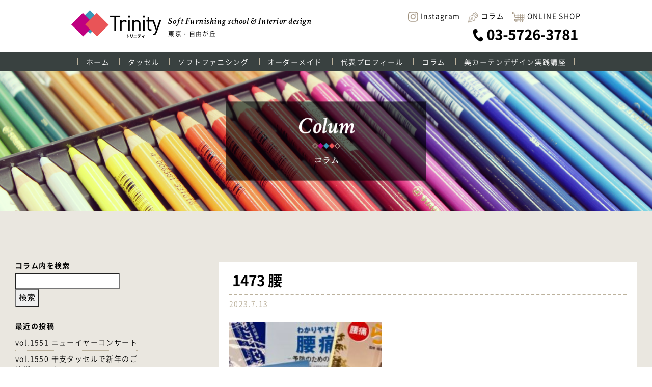

--- FILE ---
content_type: text/html; charset=UTF-8
request_url: https://trinityjapan.jp/column/11338-2023_07_13/attachment/1473-%E8%85%B0/
body_size: 14603
content:
<!DOCTYPE html>
<html lang="ja">

<head>
  <!-- Google Tag Manager -->
  <script>
    (function(w, d, s, l, i) {
      w[l] = w[l] || [];
      w[l].push({
        'gtm.start': new Date().getTime(),
        event: 'gtm.js'
      });
      var f = d.getElementsByTagName(s)[0],
        j = d.createElement(s),
        dl = l != 'dataLayer' ? '&l=' + l : '';
      j.async = true;
      j.src =
        'https://www.googletagmanager.com/gtm.js?id=' + i + dl;
      f.parentNode.insertBefore(j, f);
    })(window, document, 'script', 'dataLayer', 'GTM-5NR62ZQ');
  </script>
  <!-- End Google Tag Manager -->
  <link rel="icon" href="https://trinityjapan.jp/wp-content/themes/trinity/images/favicon.png">
  <meta http-equiv="X-UA-Compatible" content="IE=edge">
      <meta name="description" content="***************">
  
      <link rel="stylesheet" type="text/css" href="https://trinityjapan.jp/wp-content/themes/trinity/css/style_common.css" />
      <link href="https://fonts.googleapis.com/css?family=Crimson+Text:400i,600i,700i" rel="stylesheet">
  <link href="https://maxcdn.bootstrapcdn.com/font-awesome/4.7.0/css/font-awesome.min.css" rel="stylesheet" integrity="sha384-wvfXpqpZZVQGK6TAh5PVlGOfQNHSoD2xbE+QkPxCAFlNEevoEH3Sl0sibVcOQVnN" crossorigin="anonymous">
  <script src="https://code.jquery.com/jquery-3.2.1.js" integrity="sha256-DZAnKJ/6XZ9si04Hgrsxu/8s717jcIzLy3oi35EouyE=" crossorigin="anonymous"></script>
  <script>
    /* ToggleJS */
    jQuery(function() {
      jQuery(".accordion_box label").on("click", function() {
        jQuery(this).next().slideToggle();
        // activeが存在する場合
        if (jQuery(this).children(".accordion_icon").hasClass('active')) {
          // activeを削除
          jQuery(this).children(".accordion_icon").removeClass('active');
        } else {
          // activeを追加
          jQuery(this).children(".accordion_icon").addClass('active');
        }
      });
    });
  </script>
  <script type="text/javascript">
    jQuery(function() {
      jQuery('.to-top').click(function() { // TOPにスクロール
        jQuery('html,body').animate({
          scrollTop: 0
        }, 1000, 'swing');
      });
    });
  </script>
  <script>
    // 要素から要素へスクロールJS
    //############################
    $(function() {
      $('a[href^="#"]').on('click', function() {
        var speed = 400;
        var href = $(this).attr('href');
        var target = $(href == '#' || href == '' ? 'html' : href);
        var position = target.offset().top;
        $('body,html').animate({
          scrollTop: position
        }, speed, 'swing');
        return false;
      });
    });
  </script>
  <!-- Norton用Meta情報-->
  <meta name="norton-safeweb-site-verification" content="erp94zxq34ffgl21agfx4oozzsttuw-pcql4lxri0ho9d6ypgfnwuj50g-hft90dt0kxdb0c0l6b2udq-3qvcze8sfzhetzztgzyc-946qu9ty1svedhtcyel9-d-47b" />
  <!-- GoogleAnalytics-->
  <script>
    (function(i, s, o, g, r, a, m) {
      i['GoogleAnalyticsObject'] = r;
      i[r] = i[r] || function() {
        (i[r].q = i[r].q || []).push(arguments)
      }, i[r].l = 1 * new Date();
      a = s.createElement(o),
        m = s.getElementsByTagName(o)[0];
      a.async = 1;
      a.src = g;
      m.parentNode.insertBefore(a, m)
    })(window, document, 'script', '//www.google-analytics.com/analytics.js', 'ga');
    ga('create', 'UA-2698118-4', 'auto');
    ga('require', 'displayfeatures');
    ga('require', 'linkid', 'linkid.js');
    ga('send', 'pageview');
  </script><!-- // GoogleAnalytics-->
  <meta name="google-site-verification" content="dWQG9i7B4mCqFGGnuKDYYtF26KUzMPFw7fN--Rb0lec" />
  	<style>img:is([sizes="auto" i], [sizes^="auto," i]) { contain-intrinsic-size: 3000px 1500px }</style>
	
		<!-- All in One SEO 4.9.3 - aioseo.com -->
		<title>1473 腰 | タッセル教室 Trinity（トリニティ）｜東京都自由が丘</title>
	<meta name="robots" content="max-image-preview:large" />
	<meta name="author" content="トリニティ"/>
	<link rel="canonical" href="https://trinityjapan.jp/column/11338-2023_07_13/attachment/1473-%e8%85%b0/" />
	<meta name="generator" content="All in One SEO (AIOSEO) 4.9.3" />
		<meta property="og:locale" content="ja_JP" />
		<meta property="og:site_name" content="タッセル教室 Trinity（トリニティ）｜東京都自由が丘 | Trinityjapan 公式サイト" />
		<meta property="og:type" content="article" />
		<meta property="og:title" content="1473 腰 | タッセル教室 Trinity（トリニティ）｜東京都自由が丘" />
		<meta property="og:url" content="https://trinityjapan.jp/column/11338-2023_07_13/attachment/1473-%e8%85%b0/" />
		<meta property="article:published_time" content="2023-07-13T10:16:37+00:00" />
		<meta property="article:modified_time" content="2023-07-13T10:17:01+00:00" />
		<meta name="twitter:card" content="summary_large_image" />
		<meta name="twitter:title" content="1473 腰 | タッセル教室 Trinity（トリニティ）｜東京都自由が丘" />
		<script type="application/ld+json" class="aioseo-schema">
			{"@context":"https:\/\/schema.org","@graph":[{"@type":"BreadcrumbList","@id":"https:\/\/trinityjapan.jp\/column\/11338-2023_07_13\/attachment\/1473-%e8%85%b0\/#breadcrumblist","itemListElement":[{"@type":"ListItem","@id":"https:\/\/trinityjapan.jp#listItem","position":1,"name":"\u5bb6","item":"https:\/\/trinityjapan.jp","nextItem":{"@type":"ListItem","@id":"https:\/\/trinityjapan.jp\/column\/11338-2023_07_13\/attachment\/1473-%e8%85%b0\/#listItem","name":"1473 \u8170"}},{"@type":"ListItem","@id":"https:\/\/trinityjapan.jp\/column\/11338-2023_07_13\/attachment\/1473-%e8%85%b0\/#listItem","position":2,"name":"1473 \u8170","previousItem":{"@type":"ListItem","@id":"https:\/\/trinityjapan.jp#listItem","name":"\u5bb6"}}]},{"@type":"ItemPage","@id":"https:\/\/trinityjapan.jp\/column\/11338-2023_07_13\/attachment\/1473-%e8%85%b0\/#itempage","url":"https:\/\/trinityjapan.jp\/column\/11338-2023_07_13\/attachment\/1473-%e8%85%b0\/","name":"1473 \u8170 | \u30bf\u30c3\u30bb\u30eb\u6559\u5ba4 Trinity\uff08\u30c8\u30ea\u30cb\u30c6\u30a3\uff09\uff5c\u6771\u4eac\u90fd\u81ea\u7531\u304c\u4e18","inLanguage":"ja","isPartOf":{"@id":"https:\/\/trinityjapan.jp\/#website"},"breadcrumb":{"@id":"https:\/\/trinityjapan.jp\/column\/11338-2023_07_13\/attachment\/1473-%e8%85%b0\/#breadcrumblist"},"author":{"@id":"https:\/\/trinityjapan.jp\/author\/araki\/#author"},"creator":{"@id":"https:\/\/trinityjapan.jp\/author\/araki\/#author"},"datePublished":"2023-07-13T19:16:37+09:00","dateModified":"2023-07-13T19:17:01+09:00"},{"@type":"Organization","@id":"https:\/\/trinityjapan.jp\/#organization","name":"Trinity","description":"Trinityjapan \u516c\u5f0f\u30b5\u30a4\u30c8","url":"https:\/\/trinityjapan.jp\/"},{"@type":"Person","@id":"https:\/\/trinityjapan.jp\/author\/araki\/#author","url":"https:\/\/trinityjapan.jp\/author\/araki\/","name":"\u30c8\u30ea\u30cb\u30c6\u30a3","image":{"@type":"ImageObject","@id":"https:\/\/trinityjapan.jp\/column\/11338-2023_07_13\/attachment\/1473-%e8%85%b0\/#authorImage","url":"https:\/\/secure.gravatar.com\/avatar\/0d6dda17c75d47c2643fb3e5e14557599ac6b41b8b19383a6fcb9a097e250cf1?s=96&d=mm&r=g","width":96,"height":96,"caption":"\u30c8\u30ea\u30cb\u30c6\u30a3"}},{"@type":"WebSite","@id":"https:\/\/trinityjapan.jp\/#website","url":"https:\/\/trinityjapan.jp\/","name":"Trinity","description":"Trinityjapan \u516c\u5f0f\u30b5\u30a4\u30c8","inLanguage":"ja","publisher":{"@id":"https:\/\/trinityjapan.jp\/#organization"}}]}
		</script>
		<!-- All in One SEO -->

<link rel='dns-prefetch' href='//secure.gravatar.com' />
<link rel='dns-prefetch' href='//stats.wp.com' />
<link rel='dns-prefetch' href='//v0.wordpress.com' />
<link rel="alternate" type="application/rss+xml" title="タッセル教室 Trinity（トリニティ）｜東京都自由が丘 &raquo; 1473 腰 のコメントのフィード" href="https://trinityjapan.jp/column/11338-2023_07_13/attachment/1473-%e8%85%b0/feed/" />
<script type="text/javascript">
/* <![CDATA[ */
window._wpemojiSettings = {"baseUrl":"https:\/\/s.w.org\/images\/core\/emoji\/16.0.1\/72x72\/","ext":".png","svgUrl":"https:\/\/s.w.org\/images\/core\/emoji\/16.0.1\/svg\/","svgExt":".svg","source":{"concatemoji":"https:\/\/trinityjapan.jp\/wp-includes\/js\/wp-emoji-release.min.js?ver=6.8.3"}};
/*! This file is auto-generated */
!function(s,n){var o,i,e;function c(e){try{var t={supportTests:e,timestamp:(new Date).valueOf()};sessionStorage.setItem(o,JSON.stringify(t))}catch(e){}}function p(e,t,n){e.clearRect(0,0,e.canvas.width,e.canvas.height),e.fillText(t,0,0);var t=new Uint32Array(e.getImageData(0,0,e.canvas.width,e.canvas.height).data),a=(e.clearRect(0,0,e.canvas.width,e.canvas.height),e.fillText(n,0,0),new Uint32Array(e.getImageData(0,0,e.canvas.width,e.canvas.height).data));return t.every(function(e,t){return e===a[t]})}function u(e,t){e.clearRect(0,0,e.canvas.width,e.canvas.height),e.fillText(t,0,0);for(var n=e.getImageData(16,16,1,1),a=0;a<n.data.length;a++)if(0!==n.data[a])return!1;return!0}function f(e,t,n,a){switch(t){case"flag":return n(e,"\ud83c\udff3\ufe0f\u200d\u26a7\ufe0f","\ud83c\udff3\ufe0f\u200b\u26a7\ufe0f")?!1:!n(e,"\ud83c\udde8\ud83c\uddf6","\ud83c\udde8\u200b\ud83c\uddf6")&&!n(e,"\ud83c\udff4\udb40\udc67\udb40\udc62\udb40\udc65\udb40\udc6e\udb40\udc67\udb40\udc7f","\ud83c\udff4\u200b\udb40\udc67\u200b\udb40\udc62\u200b\udb40\udc65\u200b\udb40\udc6e\u200b\udb40\udc67\u200b\udb40\udc7f");case"emoji":return!a(e,"\ud83e\udedf")}return!1}function g(e,t,n,a){var r="undefined"!=typeof WorkerGlobalScope&&self instanceof WorkerGlobalScope?new OffscreenCanvas(300,150):s.createElement("canvas"),o=r.getContext("2d",{willReadFrequently:!0}),i=(o.textBaseline="top",o.font="600 32px Arial",{});return e.forEach(function(e){i[e]=t(o,e,n,a)}),i}function t(e){var t=s.createElement("script");t.src=e,t.defer=!0,s.head.appendChild(t)}"undefined"!=typeof Promise&&(o="wpEmojiSettingsSupports",i=["flag","emoji"],n.supports={everything:!0,everythingExceptFlag:!0},e=new Promise(function(e){s.addEventListener("DOMContentLoaded",e,{once:!0})}),new Promise(function(t){var n=function(){try{var e=JSON.parse(sessionStorage.getItem(o));if("object"==typeof e&&"number"==typeof e.timestamp&&(new Date).valueOf()<e.timestamp+604800&&"object"==typeof e.supportTests)return e.supportTests}catch(e){}return null}();if(!n){if("undefined"!=typeof Worker&&"undefined"!=typeof OffscreenCanvas&&"undefined"!=typeof URL&&URL.createObjectURL&&"undefined"!=typeof Blob)try{var e="postMessage("+g.toString()+"("+[JSON.stringify(i),f.toString(),p.toString(),u.toString()].join(",")+"));",a=new Blob([e],{type:"text/javascript"}),r=new Worker(URL.createObjectURL(a),{name:"wpTestEmojiSupports"});return void(r.onmessage=function(e){c(n=e.data),r.terminate(),t(n)})}catch(e){}c(n=g(i,f,p,u))}t(n)}).then(function(e){for(var t in e)n.supports[t]=e[t],n.supports.everything=n.supports.everything&&n.supports[t],"flag"!==t&&(n.supports.everythingExceptFlag=n.supports.everythingExceptFlag&&n.supports[t]);n.supports.everythingExceptFlag=n.supports.everythingExceptFlag&&!n.supports.flag,n.DOMReady=!1,n.readyCallback=function(){n.DOMReady=!0}}).then(function(){return e}).then(function(){var e;n.supports.everything||(n.readyCallback(),(e=n.source||{}).concatemoji?t(e.concatemoji):e.wpemoji&&e.twemoji&&(t(e.twemoji),t(e.wpemoji)))}))}((window,document),window._wpemojiSettings);
/* ]]> */
</script>
<style id='wp-emoji-styles-inline-css' type='text/css'>

	img.wp-smiley, img.emoji {
		display: inline !important;
		border: none !important;
		box-shadow: none !important;
		height: 1em !important;
		width: 1em !important;
		margin: 0 0.07em !important;
		vertical-align: -0.1em !important;
		background: none !important;
		padding: 0 !important;
	}
</style>
<link rel='stylesheet' id='wp-block-library-css' href='https://trinityjapan.jp/wp-includes/css/dist/block-library/style.min.css?ver=6.8.3' type='text/css' media='all' />
<style id='classic-theme-styles-inline-css' type='text/css'>
/*! This file is auto-generated */
.wp-block-button__link{color:#fff;background-color:#32373c;border-radius:9999px;box-shadow:none;text-decoration:none;padding:calc(.667em + 2px) calc(1.333em + 2px);font-size:1.125em}.wp-block-file__button{background:#32373c;color:#fff;text-decoration:none}
</style>
<link rel='stylesheet' id='aioseo/css/src/vue/standalone/blocks/table-of-contents/global.scss-css' href='https://trinityjapan.jp/wp-content/plugins/all-in-one-seo-pack/dist/Lite/assets/css/table-of-contents/global.e90f6d47.css?ver=4.9.3' type='text/css' media='all' />
<link rel='stylesheet' id='mediaelement-css' href='https://trinityjapan.jp/wp-includes/js/mediaelement/mediaelementplayer-legacy.min.css?ver=4.2.17' type='text/css' media='all' />
<link rel='stylesheet' id='wp-mediaelement-css' href='https://trinityjapan.jp/wp-includes/js/mediaelement/wp-mediaelement.min.css?ver=6.8.3' type='text/css' media='all' />
<style id='jetpack-sharing-buttons-style-inline-css' type='text/css'>
.jetpack-sharing-buttons__services-list{display:flex;flex-direction:row;flex-wrap:wrap;gap:0;list-style-type:none;margin:5px;padding:0}.jetpack-sharing-buttons__services-list.has-small-icon-size{font-size:12px}.jetpack-sharing-buttons__services-list.has-normal-icon-size{font-size:16px}.jetpack-sharing-buttons__services-list.has-large-icon-size{font-size:24px}.jetpack-sharing-buttons__services-list.has-huge-icon-size{font-size:36px}@media print{.jetpack-sharing-buttons__services-list{display:none!important}}.editor-styles-wrapper .wp-block-jetpack-sharing-buttons{gap:0;padding-inline-start:0}ul.jetpack-sharing-buttons__services-list.has-background{padding:1.25em 2.375em}
</style>
<link rel='stylesheet' id='liquid-block-speech-css' href='https://trinityjapan.jp/wp-content/plugins/liquid-speech-balloon/css/block.css?ver=6.8.3' type='text/css' media='all' />
<style id='global-styles-inline-css' type='text/css'>
:root{--wp--preset--aspect-ratio--square: 1;--wp--preset--aspect-ratio--4-3: 4/3;--wp--preset--aspect-ratio--3-4: 3/4;--wp--preset--aspect-ratio--3-2: 3/2;--wp--preset--aspect-ratio--2-3: 2/3;--wp--preset--aspect-ratio--16-9: 16/9;--wp--preset--aspect-ratio--9-16: 9/16;--wp--preset--color--black: #000000;--wp--preset--color--cyan-bluish-gray: #abb8c3;--wp--preset--color--white: #ffffff;--wp--preset--color--pale-pink: #f78da7;--wp--preset--color--vivid-red: #cf2e2e;--wp--preset--color--luminous-vivid-orange: #ff6900;--wp--preset--color--luminous-vivid-amber: #fcb900;--wp--preset--color--light-green-cyan: #7bdcb5;--wp--preset--color--vivid-green-cyan: #00d084;--wp--preset--color--pale-cyan-blue: #8ed1fc;--wp--preset--color--vivid-cyan-blue: #0693e3;--wp--preset--color--vivid-purple: #9b51e0;--wp--preset--gradient--vivid-cyan-blue-to-vivid-purple: linear-gradient(135deg,rgba(6,147,227,1) 0%,rgb(155,81,224) 100%);--wp--preset--gradient--light-green-cyan-to-vivid-green-cyan: linear-gradient(135deg,rgb(122,220,180) 0%,rgb(0,208,130) 100%);--wp--preset--gradient--luminous-vivid-amber-to-luminous-vivid-orange: linear-gradient(135deg,rgba(252,185,0,1) 0%,rgba(255,105,0,1) 100%);--wp--preset--gradient--luminous-vivid-orange-to-vivid-red: linear-gradient(135deg,rgba(255,105,0,1) 0%,rgb(207,46,46) 100%);--wp--preset--gradient--very-light-gray-to-cyan-bluish-gray: linear-gradient(135deg,rgb(238,238,238) 0%,rgb(169,184,195) 100%);--wp--preset--gradient--cool-to-warm-spectrum: linear-gradient(135deg,rgb(74,234,220) 0%,rgb(151,120,209) 20%,rgb(207,42,186) 40%,rgb(238,44,130) 60%,rgb(251,105,98) 80%,rgb(254,248,76) 100%);--wp--preset--gradient--blush-light-purple: linear-gradient(135deg,rgb(255,206,236) 0%,rgb(152,150,240) 100%);--wp--preset--gradient--blush-bordeaux: linear-gradient(135deg,rgb(254,205,165) 0%,rgb(254,45,45) 50%,rgb(107,0,62) 100%);--wp--preset--gradient--luminous-dusk: linear-gradient(135deg,rgb(255,203,112) 0%,rgb(199,81,192) 50%,rgb(65,88,208) 100%);--wp--preset--gradient--pale-ocean: linear-gradient(135deg,rgb(255,245,203) 0%,rgb(182,227,212) 50%,rgb(51,167,181) 100%);--wp--preset--gradient--electric-grass: linear-gradient(135deg,rgb(202,248,128) 0%,rgb(113,206,126) 100%);--wp--preset--gradient--midnight: linear-gradient(135deg,rgb(2,3,129) 0%,rgb(40,116,252) 100%);--wp--preset--font-size--small: 13px;--wp--preset--font-size--medium: 20px;--wp--preset--font-size--large: 36px;--wp--preset--font-size--x-large: 42px;--wp--preset--spacing--20: 0.44rem;--wp--preset--spacing--30: 0.67rem;--wp--preset--spacing--40: 1rem;--wp--preset--spacing--50: 1.5rem;--wp--preset--spacing--60: 2.25rem;--wp--preset--spacing--70: 3.38rem;--wp--preset--spacing--80: 5.06rem;--wp--preset--shadow--natural: 6px 6px 9px rgba(0, 0, 0, 0.2);--wp--preset--shadow--deep: 12px 12px 50px rgba(0, 0, 0, 0.4);--wp--preset--shadow--sharp: 6px 6px 0px rgba(0, 0, 0, 0.2);--wp--preset--shadow--outlined: 6px 6px 0px -3px rgba(255, 255, 255, 1), 6px 6px rgba(0, 0, 0, 1);--wp--preset--shadow--crisp: 6px 6px 0px rgba(0, 0, 0, 1);}:where(.is-layout-flex){gap: 0.5em;}:where(.is-layout-grid){gap: 0.5em;}body .is-layout-flex{display: flex;}.is-layout-flex{flex-wrap: wrap;align-items: center;}.is-layout-flex > :is(*, div){margin: 0;}body .is-layout-grid{display: grid;}.is-layout-grid > :is(*, div){margin: 0;}:where(.wp-block-columns.is-layout-flex){gap: 2em;}:where(.wp-block-columns.is-layout-grid){gap: 2em;}:where(.wp-block-post-template.is-layout-flex){gap: 1.25em;}:where(.wp-block-post-template.is-layout-grid){gap: 1.25em;}.has-black-color{color: var(--wp--preset--color--black) !important;}.has-cyan-bluish-gray-color{color: var(--wp--preset--color--cyan-bluish-gray) !important;}.has-white-color{color: var(--wp--preset--color--white) !important;}.has-pale-pink-color{color: var(--wp--preset--color--pale-pink) !important;}.has-vivid-red-color{color: var(--wp--preset--color--vivid-red) !important;}.has-luminous-vivid-orange-color{color: var(--wp--preset--color--luminous-vivid-orange) !important;}.has-luminous-vivid-amber-color{color: var(--wp--preset--color--luminous-vivid-amber) !important;}.has-light-green-cyan-color{color: var(--wp--preset--color--light-green-cyan) !important;}.has-vivid-green-cyan-color{color: var(--wp--preset--color--vivid-green-cyan) !important;}.has-pale-cyan-blue-color{color: var(--wp--preset--color--pale-cyan-blue) !important;}.has-vivid-cyan-blue-color{color: var(--wp--preset--color--vivid-cyan-blue) !important;}.has-vivid-purple-color{color: var(--wp--preset--color--vivid-purple) !important;}.has-black-background-color{background-color: var(--wp--preset--color--black) !important;}.has-cyan-bluish-gray-background-color{background-color: var(--wp--preset--color--cyan-bluish-gray) !important;}.has-white-background-color{background-color: var(--wp--preset--color--white) !important;}.has-pale-pink-background-color{background-color: var(--wp--preset--color--pale-pink) !important;}.has-vivid-red-background-color{background-color: var(--wp--preset--color--vivid-red) !important;}.has-luminous-vivid-orange-background-color{background-color: var(--wp--preset--color--luminous-vivid-orange) !important;}.has-luminous-vivid-amber-background-color{background-color: var(--wp--preset--color--luminous-vivid-amber) !important;}.has-light-green-cyan-background-color{background-color: var(--wp--preset--color--light-green-cyan) !important;}.has-vivid-green-cyan-background-color{background-color: var(--wp--preset--color--vivid-green-cyan) !important;}.has-pale-cyan-blue-background-color{background-color: var(--wp--preset--color--pale-cyan-blue) !important;}.has-vivid-cyan-blue-background-color{background-color: var(--wp--preset--color--vivid-cyan-blue) !important;}.has-vivid-purple-background-color{background-color: var(--wp--preset--color--vivid-purple) !important;}.has-black-border-color{border-color: var(--wp--preset--color--black) !important;}.has-cyan-bluish-gray-border-color{border-color: var(--wp--preset--color--cyan-bluish-gray) !important;}.has-white-border-color{border-color: var(--wp--preset--color--white) !important;}.has-pale-pink-border-color{border-color: var(--wp--preset--color--pale-pink) !important;}.has-vivid-red-border-color{border-color: var(--wp--preset--color--vivid-red) !important;}.has-luminous-vivid-orange-border-color{border-color: var(--wp--preset--color--luminous-vivid-orange) !important;}.has-luminous-vivid-amber-border-color{border-color: var(--wp--preset--color--luminous-vivid-amber) !important;}.has-light-green-cyan-border-color{border-color: var(--wp--preset--color--light-green-cyan) !important;}.has-vivid-green-cyan-border-color{border-color: var(--wp--preset--color--vivid-green-cyan) !important;}.has-pale-cyan-blue-border-color{border-color: var(--wp--preset--color--pale-cyan-blue) !important;}.has-vivid-cyan-blue-border-color{border-color: var(--wp--preset--color--vivid-cyan-blue) !important;}.has-vivid-purple-border-color{border-color: var(--wp--preset--color--vivid-purple) !important;}.has-vivid-cyan-blue-to-vivid-purple-gradient-background{background: var(--wp--preset--gradient--vivid-cyan-blue-to-vivid-purple) !important;}.has-light-green-cyan-to-vivid-green-cyan-gradient-background{background: var(--wp--preset--gradient--light-green-cyan-to-vivid-green-cyan) !important;}.has-luminous-vivid-amber-to-luminous-vivid-orange-gradient-background{background: var(--wp--preset--gradient--luminous-vivid-amber-to-luminous-vivid-orange) !important;}.has-luminous-vivid-orange-to-vivid-red-gradient-background{background: var(--wp--preset--gradient--luminous-vivid-orange-to-vivid-red) !important;}.has-very-light-gray-to-cyan-bluish-gray-gradient-background{background: var(--wp--preset--gradient--very-light-gray-to-cyan-bluish-gray) !important;}.has-cool-to-warm-spectrum-gradient-background{background: var(--wp--preset--gradient--cool-to-warm-spectrum) !important;}.has-blush-light-purple-gradient-background{background: var(--wp--preset--gradient--blush-light-purple) !important;}.has-blush-bordeaux-gradient-background{background: var(--wp--preset--gradient--blush-bordeaux) !important;}.has-luminous-dusk-gradient-background{background: var(--wp--preset--gradient--luminous-dusk) !important;}.has-pale-ocean-gradient-background{background: var(--wp--preset--gradient--pale-ocean) !important;}.has-electric-grass-gradient-background{background: var(--wp--preset--gradient--electric-grass) !important;}.has-midnight-gradient-background{background: var(--wp--preset--gradient--midnight) !important;}.has-small-font-size{font-size: var(--wp--preset--font-size--small) !important;}.has-medium-font-size{font-size: var(--wp--preset--font-size--medium) !important;}.has-large-font-size{font-size: var(--wp--preset--font-size--large) !important;}.has-x-large-font-size{font-size: var(--wp--preset--font-size--x-large) !important;}
:where(.wp-block-post-template.is-layout-flex){gap: 1.25em;}:where(.wp-block-post-template.is-layout-grid){gap: 1.25em;}
:where(.wp-block-columns.is-layout-flex){gap: 2em;}:where(.wp-block-columns.is-layout-grid){gap: 2em;}
:root :where(.wp-block-pullquote){font-size: 1.5em;line-height: 1.6;}
</style>
<!--n2css--><!--n2js--><link rel="EditURI" type="application/rsd+xml" title="RSD" href="https://trinityjapan.jp/xmlrpc.php?rsd" />
<style type="text/css">.liquid-speech-balloon-00 .liquid-speech-balloon-avatar { background-image: url("http://trinityjapan.jp/wp-content/uploads/2024/12/06bed374bff19ef0f8091febf59745c6.png"); } .liquid-speech-balloon-01 .liquid-speech-balloon-avatar { background-image: url("http://trinityjapan.jp/wp-content/uploads/2024/12/c73844076d970775d8bf3f0a9f11d312.png"); } .liquid-speech-balloon-02 .liquid-speech-balloon-avatar { background-image: url("http://trinityjapan.jp/wp-content/uploads/2024/12/e892cdd2adbb715af2327d19b3098b81.png"); } .liquid-speech-balloon-00 .liquid-speech-balloon-avatar::after { content: "富澤さま（インテリア会社社長）"; } .liquid-speech-balloon-01 .liquid-speech-balloon-avatar::after { content: "輝本さま（一級建築士）"; } .liquid-speech-balloon-02 .liquid-speech-balloon-avatar::after { content: "荒木さん"; } </style>
	<style>img#wpstats{display:none}</style>
				<style type="text/css" id="wp-custom-css">
			/* ▼ 好きな区切りコメントを入れると分かりやすいです ▼ */
/* ========= My Table Style (PC + Mobile Responsive) ========= */

.my-table-style table {
  /* PC(大きめ画面)用のベース設定 */
  width: 800px;               /* 好みの固定幅 */
  max-width: 100%;           /* 画面幅より大きくならないようにする */
  margin: 0 auto;            /* 中央寄せ */
  border-collapse: collapse;
}

/* セルの枠線や余白 */
.my-table-style table th,
.my-table-style table td {
  border: 1px solid #ccc;
  padding: 8px;
  word-wrap: break-word;  
  vertical-align: top;
}

/* ▼ スマホなど画面が狭い場合(768px以下)は 100%に拡張する ▼ */
@media screen and (max-width: 768px) {
  .my-table-style table {
    width: 100% !important;  /* 画面全幅にフィット */
    max-width: 100% !important;
    margin: 0 auto;
  }
}
		</style>
		  <style>
    .logo {
      display: inline;
    }
  </style>
</head>

<body>
  <!-- Google Tag Manager (noscript) -->
  <noscript><iframe src="https://www.googletagmanager.com/ns.html?id=GTM-5NR62ZQ" height="0" width="0" style="display:none;visibility:hidden"></iframe></noscript>
  <!-- End Google Tag Manager (noscript) -->
  <header id="header" class="cf">
          <div class="header_top cf">
        <a href="/" class="left cf">
          <div class="logo">          <img src="https://trinityjapan.jp/wp-content/themes/trinity/images/top/top_logo.png" alt="タッセル教室 Trinity（トリニティ）｜東京都自由が丘">
          </div>          <p><span class="crimson">Soft Furnishing school & Interior design</span><br>東京・自由が丘</p>
        </a>
        <div class="right cf">
          <p>
            <a href="https://www.instagram.com/tr.inity4802/" target="_blank"><img src="https://trinityjapan.jp/wp-content/themes/trinity/images/top/header_insta.png" alt="Instagram" style="height: 20px;">Instagram</a>
            <a href="/コラム"><img src="https://trinityjapan.jp/wp-content/themes/trinity/images/top/header_colum.png" alt="コラム">コラム</a>
            <a href="https://trinity-arakyotassel.stores.jp/" target="_blank"><img src="https://trinityjapan.jp/wp-content/themes/trinity/images/top/header_cart.png" alt="ONLINE SHOP">ONLINE SHOP</a>
            <!--<a href=""><img src="https://trinityjapan.jp/wp-content/themes/trinity/images/top/header_fb.png" alt=""></a>-->
          </p>
          <p class="mt10"><a href="tel:0357263781"><img src="https://trinityjapan.jp/wp-content/themes/trinity/images/top/header_tel.png" alt=""></a></p>
        </div>
      </div><!-- // header_top pc -->
      <div class="header_bottom">

        <ul class="gnav">
          <li class="gnav_item"><a href="/">
              <div>ホーム</div>
            </a></li>
          <li class="gnav_item">
            <div>タッセル</div>
            <ul class="gnav_sub">
              <li class="gnav_sub_item"><a href="/tassel/受講ガイド">受講ガイド</a></li>
              <li class="gnav_sub_item"><a href="/tassel/体験講座">体験講座</a></li>
              <li class="gnav_sub_item"><a href="/認定教室/教室紹介">認定教室紹介</a></li>
              <li class="gnav_sub_item"><a href="/認定教室/講師希望の方">講師希望の方</a></li>
              <li class="gnav_sub_item"><a href="/講座日程・費用">講座日程・費用</a></li>
            </ul>
          </li>
          <li class="gnav_item">
            <div>ソフトファニシング</div>
            <ul class="gnav_sub">
              <li class="gnav_sub_item"><a href="/softfurnishing/本講座">本講座</a></li>
              <li class="gnav_sub_item"><a href="/softfurnishing/体験講座">体験講座</a></li>
              <li class="gnav_sub_item"><a href="/softfurnishing/お気軽コース">お気軽コース</a></li>
              <li class="gnav_sub_item"><a href="/講座日程・費用">講座日程・費用</a></li>
            </ul>
          </li>
          <li class="gnav_item"><a href="/オーダーメイド">
              <div>オーダーメイド</div>
            </a></li>
          <li class="gnav_item">
            <div>代表プロフィール</div>
            <ul class="gnav_sub">
              <li class="gnav_sub_item"><a href="/代表プロフィール">代表プロフィール</a></li>
              <li class="gnav_sub_item"><a href="/メディア取材">メディア取材</a></li>
            </ul>
          </li>
          <li class="gnav_item"><a href="/コラム">
              <div>コラム</div>
            </a></li>
          <li class="gnav_item"><a href="https://trinityjapan.jp/seminar-hp/" target="_blunk">
              <div>美カーテンデザイン実践講座</div>
            </a></li>
          <!--         <li class="gnav_item"><a href="/アクセス"><div>アクセス</div></a></li>
<li class="gnav_item"><a href="https://trinity-arakyotassel.stores.jp/" target="_blunk"><div>ONLINE SHOP</div></a></li> -->
        </ul>
      </div><!-- // header_bottom pc -->
      </header><div id="main_vis">
  <img src="https://trinityjapan.jp/wp-content/themes/trinity/images/Column/main_vis.png" alt="">
</div><!-- // #main_vis  pc,sp -->
  <div id="column">
    <div class="column_cont">
      <div class="column_wrap tar">
                <div id="sidebar" class="tal">
  <div class="side_item">
    <h2>コラム内を検索</h2>
    <form role="search" method="get" id="searchform" class="searchform" action="https://trinityjapan.jp/">
				<div>
					<label class="screen-reader-text" for="s">検索:</label>
					<input type="text" value="" name="s" id="s" />
					<input type="submit" id="searchsubmit" value="検索" />
				</div>
			</form>  </div>
  <div class="side_item">
    <h2>最近の投稿</h2>
    <ul>
                          <li><a href="https://trinityjapan.jp/column/13169-2026_01_12/">vol.1551 ニューイヤーコンサート</a>
        </li>
              <li><a href="https://trinityjapan.jp/column/13145-2026_01_01/">vol.1550 干支タッセルで新年のご挨拶-2026年</a>
        </li>
              <li><a href="https://trinityjapan.jp/column/13128-2025_11_28/">vol.1549 手帳のハンドメイド栞</a>
        </li>
              <li><a href="https://trinityjapan.jp/column/13112-2025_11_24/">vol.1548 生徒さん作成のカーテン</a>
        </li>
              <li><a href="https://trinityjapan.jp/column/13095-2025_11_02/">vol.1547 干支タッセル制作開始!</a>
        </li>
          </ul>
      </div>
  <div class="side_item">
    <h2>最近のコメント</h2>
    <ul>
                              <li><a href="https://trinityjapan.jp/column/6867-2019_08_28/">vol.1237 タッセルキット希望者募集!</a></li>
            <li><a href="https://trinityjapan.jp/column/6867-2019_08_28/">vol.1237 タッセルキット希望者募集!</a></li>
            <li><a href="https://trinityjapan.jp/column/10761-2022_10_10/">vol.1438 16周年目を迎えました!</a></li>
            <li><a href="https://trinityjapan.jp/column/%e7%9f%a5%e3%81%a3%e5%be%97%e7%9f%a5%e8%ad%98/1266-2017_02_07/">vol.968　槽前酒</a></li>
            <li><a href="https://trinityjapan.jp/column/%e7%9f%a5%e3%81%a3%e5%be%97%e7%9f%a5%e8%ad%98/1266-2017_02_07/">vol.968　槽前酒</a></li>
            <li><a href="https://trinityjapan.jp/column/7408-2020_01_30/">vol.1270 インテリア茶箱用タッセル</a></li>
            <li><a href="https://trinityjapan.jp/column/5242-2018_06_26/">vol.1133 ナンタケットバスケットに夏のインナーバッグ</a></li>
            <li><a href="https://trinityjapan.jp/column/2577-2018_03_24/">vol.1106 タッセルコード作り講座第一回目終了!!</a></li>
            <li><a href="https://trinityjapan.jp/column/2577-2018_03_24/">vol.1106 タッセルコード作り講座第一回目終了!!</a></li>
            <li><a href="https://trinityjapan.jp/column/%e7%9f%a5%e3%81%a3%e5%be%97%e7%9f%a5%e8%ad%98/1204-2016_08_08/">vol.902 エコノミーでもビジネスクラスを味わう方法</a></li>
          </ul>
      </div>
  <div class="side_item">
    <h2>カテゴリー</h2>
    <ul>
      	<li class="cat-item cat-item-32"><a href="https://trinityjapan.jp/category/column/%e4%bd%9c%e5%93%81%e3%81%82%e3%82%8c%e3%81%93%e3%82%8c/">作品あれこれ</a>
</li>
	<li class="cat-item cat-item-52"><a href="https://trinityjapan.jp/category/column/useful-info-for-tasselmake/">タッセル作りお役立ち情報</a>
</li>
	<li class="cat-item cat-item-53"><a href="https://trinityjapan.jp/category/column/special-seminar/">特別講座・ワークショップ案内</a>
</li>
	<li class="cat-item cat-item-31"><a href="https://trinityjapan.jp/category/column/%e7%9f%a5%e3%81%a3%e5%be%97%e7%9f%a5%e8%ad%98/">知っ得知識</a>
</li>
	<li class="cat-item cat-item-30"><a href="https://trinityjapan.jp/category/column/%e6%97%a5%e8%a8%98%e3%81%84%e3%82%8d%e3%81%84%e3%82%8d/">日記いろいろ</a>
</li>
	<li class="cat-item cat-item-33"><a href="https://trinityjapan.jp/category/column/%e7%a7%81%e3%81%ae%e8%87%aa%e7%94%b1%e3%81%8c%e4%b8%98%e3%83%a9%e3%83%b3%e3%83%81/">私の東京自由が丘ランチ</a>
</li>
          </ul>
  </div>
  <div class="side_item">
    <h2>アーカイブ</h2>
    <select name="archive-dropdown" onChange='document.location.href=this.options[this.selectedIndex].value;'>
      <option value="">月を選択</option>
      	<option value='https://trinityjapan.jp/date/2026/01/'> 2026年1月 &nbsp;(2)</option>
	<option value='https://trinityjapan.jp/date/2025/11/'> 2025年11月 &nbsp;(3)</option>
	<option value='https://trinityjapan.jp/date/2025/09/'> 2025年9月 &nbsp;(6)</option>
	<option value='https://trinityjapan.jp/date/2025/08/'> 2025年8月 &nbsp;(1)</option>
	<option value='https://trinityjapan.jp/date/2025/07/'> 2025年7月 &nbsp;(3)</option>
	<option value='https://trinityjapan.jp/date/2025/06/'> 2025年6月 &nbsp;(3)</option>
	<option value='https://trinityjapan.jp/date/2025/05/'> 2025年5月 &nbsp;(1)</option>
	<option value='https://trinityjapan.jp/date/2025/04/'> 2025年4月 &nbsp;(4)</option>
	<option value='https://trinityjapan.jp/date/2025/03/'> 2025年3月 &nbsp;(3)</option>
	<option value='https://trinityjapan.jp/date/2025/02/'> 2025年2月 &nbsp;(2)</option>
	<option value='https://trinityjapan.jp/date/2025/01/'> 2025年1月 &nbsp;(3)</option>
	<option value='https://trinityjapan.jp/date/2024/12/'> 2024年12月 &nbsp;(2)</option>
	<option value='https://trinityjapan.jp/date/2024/11/'> 2024年11月 &nbsp;(2)</option>
	<option value='https://trinityjapan.jp/date/2024/10/'> 2024年10月 &nbsp;(4)</option>
	<option value='https://trinityjapan.jp/date/2024/08/'> 2024年8月 &nbsp;(3)</option>
	<option value='https://trinityjapan.jp/date/2024/07/'> 2024年7月 &nbsp;(4)</option>
	<option value='https://trinityjapan.jp/date/2024/06/'> 2024年6月 &nbsp;(5)</option>
	<option value='https://trinityjapan.jp/date/2024/05/'> 2024年5月 &nbsp;(2)</option>
	<option value='https://trinityjapan.jp/date/2024/04/'> 2024年4月 &nbsp;(3)</option>
	<option value='https://trinityjapan.jp/date/2024/03/'> 2024年3月 &nbsp;(1)</option>
	<option value='https://trinityjapan.jp/date/2024/02/'> 2024年2月 &nbsp;(3)</option>
	<option value='https://trinityjapan.jp/date/2024/01/'> 2024年1月 &nbsp;(3)</option>
	<option value='https://trinityjapan.jp/date/2023/12/'> 2023年12月 &nbsp;(4)</option>
	<option value='https://trinityjapan.jp/date/2023/11/'> 2023年11月 &nbsp;(1)</option>
	<option value='https://trinityjapan.jp/date/2023/10/'> 2023年10月 &nbsp;(6)</option>
	<option value='https://trinityjapan.jp/date/2023/09/'> 2023年9月 &nbsp;(3)</option>
	<option value='https://trinityjapan.jp/date/2023/08/'> 2023年8月 &nbsp;(6)</option>
	<option value='https://trinityjapan.jp/date/2023/07/'> 2023年7月 &nbsp;(6)</option>
	<option value='https://trinityjapan.jp/date/2023/06/'> 2023年6月 &nbsp;(4)</option>
	<option value='https://trinityjapan.jp/date/2023/05/'> 2023年5月 &nbsp;(3)</option>
	<option value='https://trinityjapan.jp/date/2023/04/'> 2023年4月 &nbsp;(6)</option>
	<option value='https://trinityjapan.jp/date/2023/03/'> 2023年3月 &nbsp;(4)</option>
	<option value='https://trinityjapan.jp/date/2023/02/'> 2023年2月 &nbsp;(5)</option>
	<option value='https://trinityjapan.jp/date/2023/01/'> 2023年1月 &nbsp;(4)</option>
	<option value='https://trinityjapan.jp/date/2022/12/'> 2022年12月 &nbsp;(4)</option>
	<option value='https://trinityjapan.jp/date/2022/11/'> 2022年11月 &nbsp;(4)</option>
	<option value='https://trinityjapan.jp/date/2022/10/'> 2022年10月 &nbsp;(5)</option>
	<option value='https://trinityjapan.jp/date/2022/09/'> 2022年9月 &nbsp;(5)</option>
	<option value='https://trinityjapan.jp/date/2022/08/'> 2022年8月 &nbsp;(5)</option>
	<option value='https://trinityjapan.jp/date/2022/07/'> 2022年7月 &nbsp;(6)</option>
	<option value='https://trinityjapan.jp/date/2022/06/'> 2022年6月 &nbsp;(3)</option>
	<option value='https://trinityjapan.jp/date/2022/05/'> 2022年5月 &nbsp;(3)</option>
	<option value='https://trinityjapan.jp/date/2022/04/'> 2022年4月 &nbsp;(5)</option>
	<option value='https://trinityjapan.jp/date/2022/03/'> 2022年3月 &nbsp;(5)</option>
	<option value='https://trinityjapan.jp/date/2022/02/'> 2022年2月 &nbsp;(4)</option>
	<option value='https://trinityjapan.jp/date/2022/01/'> 2022年1月 &nbsp;(6)</option>
	<option value='https://trinityjapan.jp/date/2021/12/'> 2021年12月 &nbsp;(6)</option>
	<option value='https://trinityjapan.jp/date/2021/11/'> 2021年11月 &nbsp;(10)</option>
	<option value='https://trinityjapan.jp/date/2021/10/'> 2021年10月 &nbsp;(7)</option>
	<option value='https://trinityjapan.jp/date/2021/09/'> 2021年9月 &nbsp;(4)</option>
	<option value='https://trinityjapan.jp/date/2021/08/'> 2021年8月 &nbsp;(5)</option>
	<option value='https://trinityjapan.jp/date/2021/07/'> 2021年7月 &nbsp;(10)</option>
	<option value='https://trinityjapan.jp/date/2021/06/'> 2021年6月 &nbsp;(7)</option>
	<option value='https://trinityjapan.jp/date/2021/05/'> 2021年5月 &nbsp;(6)</option>
	<option value='https://trinityjapan.jp/date/2021/04/'> 2021年4月 &nbsp;(5)</option>
	<option value='https://trinityjapan.jp/date/2021/03/'> 2021年3月 &nbsp;(6)</option>
	<option value='https://trinityjapan.jp/date/2021/02/'> 2021年2月 &nbsp;(7)</option>
	<option value='https://trinityjapan.jp/date/2021/01/'> 2021年1月 &nbsp;(5)</option>
	<option value='https://trinityjapan.jp/date/2020/12/'> 2020年12月 &nbsp;(6)</option>
	<option value='https://trinityjapan.jp/date/2020/11/'> 2020年11月 &nbsp;(7)</option>
	<option value='https://trinityjapan.jp/date/2020/10/'> 2020年10月 &nbsp;(3)</option>
	<option value='https://trinityjapan.jp/date/2020/09/'> 2020年9月 &nbsp;(10)</option>
	<option value='https://trinityjapan.jp/date/2020/08/'> 2020年8月 &nbsp;(7)</option>
	<option value='https://trinityjapan.jp/date/2020/07/'> 2020年7月 &nbsp;(4)</option>
	<option value='https://trinityjapan.jp/date/2020/06/'> 2020年6月 &nbsp;(5)</option>
	<option value='https://trinityjapan.jp/date/2020/05/'> 2020年5月 &nbsp;(7)</option>
	<option value='https://trinityjapan.jp/date/2020/04/'> 2020年4月 &nbsp;(10)</option>
	<option value='https://trinityjapan.jp/date/2020/03/'> 2020年3月 &nbsp;(6)</option>
	<option value='https://trinityjapan.jp/date/2020/02/'> 2020年2月 &nbsp;(5)</option>
	<option value='https://trinityjapan.jp/date/2020/01/'> 2020年1月 &nbsp;(7)</option>
	<option value='https://trinityjapan.jp/date/2019/12/'> 2019年12月 &nbsp;(5)</option>
	<option value='https://trinityjapan.jp/date/2019/11/'> 2019年11月 &nbsp;(10)</option>
	<option value='https://trinityjapan.jp/date/2019/10/'> 2019年10月 &nbsp;(6)</option>
	<option value='https://trinityjapan.jp/date/2019/09/'> 2019年9月 &nbsp;(7)</option>
	<option value='https://trinityjapan.jp/date/2019/08/'> 2019年8月 &nbsp;(5)</option>
	<option value='https://trinityjapan.jp/date/2019/07/'> 2019年7月 &nbsp;(7)</option>
	<option value='https://trinityjapan.jp/date/2019/06/'> 2019年6月 &nbsp;(5)</option>
	<option value='https://trinityjapan.jp/date/2019/05/'> 2019年5月 &nbsp;(5)</option>
	<option value='https://trinityjapan.jp/date/2019/04/'> 2019年4月 &nbsp;(9)</option>
	<option value='https://trinityjapan.jp/date/2019/03/'> 2019年3月 &nbsp;(6)</option>
	<option value='https://trinityjapan.jp/date/2019/02/'> 2019年2月 &nbsp;(9)</option>
	<option value='https://trinityjapan.jp/date/2019/01/'> 2019年1月 &nbsp;(10)</option>
	<option value='https://trinityjapan.jp/date/2018/12/'> 2018年12月 &nbsp;(7)</option>
	<option value='https://trinityjapan.jp/date/2018/11/'> 2018年11月 &nbsp;(7)</option>
	<option value='https://trinityjapan.jp/date/2018/10/'> 2018年10月 &nbsp;(10)</option>
	<option value='https://trinityjapan.jp/date/2018/09/'> 2018年9月 &nbsp;(8)</option>
	<option value='https://trinityjapan.jp/date/2018/08/'> 2018年8月 &nbsp;(13)</option>
	<option value='https://trinityjapan.jp/date/2018/07/'> 2018年7月 &nbsp;(11)</option>
	<option value='https://trinityjapan.jp/date/2018/06/'> 2018年6月 &nbsp;(10)</option>
	<option value='https://trinityjapan.jp/date/2018/05/'> 2018年5月 &nbsp;(6)</option>
	<option value='https://trinityjapan.jp/date/2018/04/'> 2018年4月 &nbsp;(10)</option>
	<option value='https://trinityjapan.jp/date/2018/03/'> 2018年3月 &nbsp;(12)</option>
	<option value='https://trinityjapan.jp/date/2018/02/'> 2018年2月 &nbsp;(7)</option>
	<option value='https://trinityjapan.jp/date/2018/01/'> 2018年1月 &nbsp;(10)</option>
	<option value='https://trinityjapan.jp/date/2017/12/'> 2017年12月 &nbsp;(7)</option>
	<option value='https://trinityjapan.jp/date/2017/11/'> 2017年11月 &nbsp;(10)</option>
	<option value='https://trinityjapan.jp/date/2017/10/'> 2017年10月 &nbsp;(11)</option>
	<option value='https://trinityjapan.jp/date/2017/09/'> 2017年9月 &nbsp;(11)</option>
	<option value='https://trinityjapan.jp/date/2017/08/'> 2017年8月 &nbsp;(10)</option>
	<option value='https://trinityjapan.jp/date/2017/07/'> 2017年7月 &nbsp;(8)</option>
	<option value='https://trinityjapan.jp/date/2017/06/'> 2017年6月 &nbsp;(12)</option>
	<option value='https://trinityjapan.jp/date/2017/05/'> 2017年5月 &nbsp;(12)</option>
	<option value='https://trinityjapan.jp/date/2017/04/'> 2017年4月 &nbsp;(13)</option>
	<option value='https://trinityjapan.jp/date/2017/03/'> 2017年3月 &nbsp;(11)</option>
	<option value='https://trinityjapan.jp/date/2017/02/'> 2017年2月 &nbsp;(11)</option>
	<option value='https://trinityjapan.jp/date/2017/01/'> 2017年1月 &nbsp;(12)</option>
	<option value='https://trinityjapan.jp/date/2016/12/'> 2016年12月 &nbsp;(9)</option>
	<option value='https://trinityjapan.jp/date/2016/11/'> 2016年11月 &nbsp;(11)</option>
	<option value='https://trinityjapan.jp/date/2016/10/'> 2016年10月 &nbsp;(9)</option>
	<option value='https://trinityjapan.jp/date/2016/09/'> 2016年9月 &nbsp;(10)</option>
	<option value='https://trinityjapan.jp/date/2016/08/'> 2016年8月 &nbsp;(18)</option>
	<option value='https://trinityjapan.jp/date/2016/07/'> 2016年7月 &nbsp;(11)</option>
	<option value='https://trinityjapan.jp/date/2016/06/'> 2016年6月 &nbsp;(12)</option>
	<option value='https://trinityjapan.jp/date/2016/05/'> 2016年5月 &nbsp;(11)</option>
	<option value='https://trinityjapan.jp/date/2016/04/'> 2016年4月 &nbsp;(12)</option>
	<option value='https://trinityjapan.jp/date/2016/03/'> 2016年3月 &nbsp;(15)</option>
	<option value='https://trinityjapan.jp/date/2016/02/'> 2016年2月 &nbsp;(15)</option>
	<option value='https://trinityjapan.jp/date/2016/01/'> 2016年1月 &nbsp;(13)</option>
	<option value='https://trinityjapan.jp/date/2015/12/'> 2015年12月 &nbsp;(9)</option>
	<option value='https://trinityjapan.jp/date/2015/11/'> 2015年11月 &nbsp;(15)</option>
	<option value='https://trinityjapan.jp/date/2015/10/'> 2015年10月 &nbsp;(10)</option>
	<option value='https://trinityjapan.jp/date/2015/09/'> 2015年9月 &nbsp;(13)</option>
	<option value='https://trinityjapan.jp/date/2015/08/'> 2015年8月 &nbsp;(13)</option>
	<option value='https://trinityjapan.jp/date/2015/07/'> 2015年7月 &nbsp;(12)</option>
	<option value='https://trinityjapan.jp/date/2015/06/'> 2015年6月 &nbsp;(13)</option>
	<option value='https://trinityjapan.jp/date/2015/05/'> 2015年5月 &nbsp;(9)</option>
	<option value='https://trinityjapan.jp/date/2015/04/'> 2015年4月 &nbsp;(13)</option>
	<option value='https://trinityjapan.jp/date/2015/03/'> 2015年3月 &nbsp;(11)</option>
	<option value='https://trinityjapan.jp/date/2015/02/'> 2015年2月 &nbsp;(13)</option>
	<option value='https://trinityjapan.jp/date/2015/01/'> 2015年1月 &nbsp;(15)</option>
	<option value='https://trinityjapan.jp/date/2014/12/'> 2014年12月 &nbsp;(9)</option>
	<option value='https://trinityjapan.jp/date/2014/11/'> 2014年11月 &nbsp;(14)</option>
	<option value='https://trinityjapan.jp/date/2014/10/'> 2014年10月 &nbsp;(16)</option>
	<option value='https://trinityjapan.jp/date/2014/09/'> 2014年9月 &nbsp;(15)</option>
	<option value='https://trinityjapan.jp/date/2014/08/'> 2014年8月 &nbsp;(13)</option>
	<option value='https://trinityjapan.jp/date/2014/07/'> 2014年7月 &nbsp;(13)</option>
	<option value='https://trinityjapan.jp/date/2014/06/'> 2014年6月 &nbsp;(11)</option>
	<option value='https://trinityjapan.jp/date/2014/05/'> 2014年5月 &nbsp;(14)</option>
	<option value='https://trinityjapan.jp/date/2014/04/'> 2014年4月 &nbsp;(13)</option>
	<option value='https://trinityjapan.jp/date/2014/03/'> 2014年3月 &nbsp;(11)</option>
	<option value='https://trinityjapan.jp/date/2014/02/'> 2014年2月 &nbsp;(13)</option>
	<option value='https://trinityjapan.jp/date/2014/01/'> 2014年1月 &nbsp;(16)</option>
	<option value='https://trinityjapan.jp/date/2013/12/'> 2013年12月 &nbsp;(16)</option>
	<option value='https://trinityjapan.jp/date/2013/11/'> 2013年11月 &nbsp;(15)</option>
	<option value='https://trinityjapan.jp/date/2013/10/'> 2013年10月 &nbsp;(18)</option>
	<option value='https://trinityjapan.jp/date/2013/09/'> 2013年9月 &nbsp;(14)</option>
	<option value='https://trinityjapan.jp/date/2013/08/'> 2013年8月 &nbsp;(12)</option>
	<option value='https://trinityjapan.jp/date/2013/07/'> 2013年7月 &nbsp;(13)</option>
	<option value='https://trinityjapan.jp/date/2013/06/'> 2013年6月 &nbsp;(18)</option>
	<option value='https://trinityjapan.jp/date/2013/05/'> 2013年5月 &nbsp;(10)</option>
	<option value='https://trinityjapan.jp/date/2013/04/'> 2013年4月 &nbsp;(14)</option>
	<option value='https://trinityjapan.jp/date/2013/03/'> 2013年3月 &nbsp;(17)</option>
	<option value='https://trinityjapan.jp/date/2013/02/'> 2013年2月 &nbsp;(12)</option>
	<option value='https://trinityjapan.jp/date/2013/01/'> 2013年1月 &nbsp;(13)</option>
	<option value='https://trinityjapan.jp/date/2012/12/'> 2012年12月 &nbsp;(13)</option>
	<option value='https://trinityjapan.jp/date/2012/11/'> 2012年11月 &nbsp;(13)</option>
	<option value='https://trinityjapan.jp/date/2012/10/'> 2012年10月 &nbsp;(14)</option>
	<option value='https://trinityjapan.jp/date/2012/09/'> 2012年9月 &nbsp;(15)</option>
	<option value='https://trinityjapan.jp/date/2012/08/'> 2012年8月 &nbsp;(13)</option>
	<option value='https://trinityjapan.jp/date/2012/07/'> 2012年7月 &nbsp;(11)</option>
	<option value='https://trinityjapan.jp/date/2012/06/'> 2012年6月 &nbsp;(15)</option>
	<option value='https://trinityjapan.jp/date/2012/05/'> 2012年5月 &nbsp;(18)</option>
	<option value='https://trinityjapan.jp/date/2012/04/'> 2012年4月 &nbsp;(15)</option>
	<option value='https://trinityjapan.jp/date/2012/03/'> 2012年3月 &nbsp;(14)</option>
	<option value='https://trinityjapan.jp/date/2012/02/'> 2012年2月 &nbsp;(12)</option>
	<option value='https://trinityjapan.jp/date/2012/01/'> 2012年1月 &nbsp;(9)</option>
	<option value='https://trinityjapan.jp/date/2011/12/'> 2011年12月 &nbsp;(12)</option>
	<option value='https://trinityjapan.jp/date/2011/11/'> 2011年11月 &nbsp;(9)</option>
	<option value='https://trinityjapan.jp/date/2011/10/'> 2011年10月 &nbsp;(8)</option>
	<option value='https://trinityjapan.jp/date/2011/09/'> 2011年9月 &nbsp;(7)</option>
	<option value='https://trinityjapan.jp/date/2011/08/'> 2011年8月 &nbsp;(6)</option>
	<option value='https://trinityjapan.jp/date/2011/07/'> 2011年7月 &nbsp;(5)</option>
	<option value='https://trinityjapan.jp/date/2011/06/'> 2011年6月 &nbsp;(7)</option>
	<option value='https://trinityjapan.jp/date/2011/05/'> 2011年5月 &nbsp;(5)</option>
	<option value='https://trinityjapan.jp/date/2011/04/'> 2011年4月 &nbsp;(8)</option>
	<option value='https://trinityjapan.jp/date/2011/03/'> 2011年3月 &nbsp;(4)</option>
	<option value='https://trinityjapan.jp/date/2011/02/'> 2011年2月 &nbsp;(5)</option>
	<option value='https://trinityjapan.jp/date/2010/02/'> 2010年2月 &nbsp;(1)</option>
	<option value='https://trinityjapan.jp/date/2010/01/'> 2010年1月 &nbsp;(4)</option>
	<option value='https://trinityjapan.jp/date/2009/12/'> 2009年12月 &nbsp;(4)</option>
	<option value='https://trinityjapan.jp/date/2009/11/'> 2009年11月 &nbsp;(4)</option>
	<option value='https://trinityjapan.jp/date/2009/10/'> 2009年10月 &nbsp;(4)</option>
	<option value='https://trinityjapan.jp/date/2009/09/'> 2009年9月 &nbsp;(4)</option>
	<option value='https://trinityjapan.jp/date/2009/08/'> 2009年8月 &nbsp;(1)</option>
	<option value='https://trinityjapan.jp/date/2009/07/'> 2009年7月 &nbsp;(3)</option>
	<option value='https://trinityjapan.jp/date/2009/06/'> 2009年6月 &nbsp;(1)</option>
	<option value='https://trinityjapan.jp/date/2009/05/'> 2009年5月 &nbsp;(3)</option>
	<option value='https://trinityjapan.jp/date/2009/04/'> 2009年4月 &nbsp;(3)</option>
	<option value='https://trinityjapan.jp/date/2009/03/'> 2009年3月 &nbsp;(2)</option>
	<option value='https://trinityjapan.jp/date/2009/02/'> 2009年2月 &nbsp;(3)</option>
	<option value='https://trinityjapan.jp/date/2009/01/'> 2009年1月 &nbsp;(4)</option>
	<option value='https://trinityjapan.jp/date/2008/12/'> 2008年12月 &nbsp;(3)</option>
	<option value='https://trinityjapan.jp/date/2008/11/'> 2008年11月 &nbsp;(1)</option>
	<option value='https://trinityjapan.jp/date/2008/10/'> 2008年10月 &nbsp;(1)</option>
	<option value='https://trinityjapan.jp/date/2008/09/'> 2008年9月 &nbsp;(1)</option>
	<option value='https://trinityjapan.jp/date/2008/08/'> 2008年8月 &nbsp;(1)</option>
	<option value='https://trinityjapan.jp/date/2008/07/'> 2008年7月 &nbsp;(1)</option>
	<option value='https://trinityjapan.jp/date/2008/06/'> 2008年6月 &nbsp;(1)</option>
	<option value='https://trinityjapan.jp/date/2008/05/'> 2008年5月 &nbsp;(1)</option>
	<option value='https://trinityjapan.jp/date/2008/04/'> 2008年4月 &nbsp;(1)</option>
	<option value='https://trinityjapan.jp/date/2008/03/'> 2008年3月 &nbsp;(1)</option>
	<option value='https://trinityjapan.jp/date/2008/02/'> 2008年2月 &nbsp;(1)</option>
	<option value='https://trinityjapan.jp/date/2008/01/'> 2008年1月 &nbsp;(1)</option>
	<option value='https://trinityjapan.jp/date/2007/12/'> 2007年12月 &nbsp;(1)</option>
	<option value='https://trinityjapan.jp/date/2007/11/'> 2007年11月 &nbsp;(1)</option>
	<option value='https://trinityjapan.jp/date/2007/10/'> 2007年10月 &nbsp;(1)</option>
	<option value='https://trinityjapan.jp/date/2007/09/'> 2007年9月 &nbsp;(1)</option>
	<option value='https://trinityjapan.jp/date/2007/08/'> 2007年8月 &nbsp;(1)</option>
	<option value='https://trinityjapan.jp/date/2007/07/'> 2007年7月 &nbsp;(1)</option>
	<option value='https://trinityjapan.jp/date/2007/06/'> 2007年6月 &nbsp;(1)</option>
	<option value='https://trinityjapan.jp/date/2007/05/'> 2007年5月 &nbsp;(1)</option>
	<option value='https://trinityjapan.jp/date/2007/04/'> 2007年4月 &nbsp;(1)</option>
	<option value='https://trinityjapan.jp/date/2007/03/'> 2007年3月 &nbsp;(1)</option>
	<option value='https://trinityjapan.jp/date/2007/02/'> 2007年2月 &nbsp;(1)</option>
	<option value='https://trinityjapan.jp/date/2007/01/'> 2007年1月 &nbsp;(1)</option>
	<option value='https://trinityjapan.jp/date/2006/12/'> 2006年12月 &nbsp;(1)</option>
	<option value='https://trinityjapan.jp/date/2006/11/'> 2006年11月 &nbsp;(1)</option>
    </select>
  </div>
  <div class="side_item">
    <a href="https://www.instagram.com/tr.inity4802/" target="_blank"><img src="https://trinityjapan.jp/wp-content/themes/trinity/images/top/sidebar_insta.png" width="56" height="56"></a>
  </div>
</div>
        <div class="column_wrap_item cf">
          <div class="column-list-wrap">
            <ul class="column-list">
                                <li class="column-item cf">
                  <div class="column_top">
                    <a class="column_ttl" href="https://trinityjapan.jp/column/11338-2023_07_13/attachment/1473-%e8%85%b0/">
                      <div class="no-news-img"></div>                      1473 腰<!-- タイトル表示 -->
                    </a>
                    <p class="date"><!-- 日付判定 ’new’つけるかつけないか -->2023.7.13                    </p>
                    <div class="column-txt"><p class="attachment"><a href='https://trinityjapan.jp/wp-content/uploads/2023/07/2f92352a2e599a690b21afded6f7eb8f.jpg'><img fetchpriority="high" decoding="async" width="300" height="225" src="https://trinityjapan.jp/wp-content/uploads/2023/07/2f92352a2e599a690b21afded6f7eb8f-300x225.jpg" class="attachment-medium size-medium" alt="" srcset="https://trinityjapan.jp/wp-content/uploads/2023/07/2f92352a2e599a690b21afded6f7eb8f-300x225.jpg 300w, https://trinityjapan.jp/wp-content/uploads/2023/07/2f92352a2e599a690b21afded6f7eb8f.jpg 640w" sizes="(max-width: 300px) 100vw, 300px" /></a></p>
</div>
                                                          </div>
                  <div class="column_bottom">
                                        <br />
<b>Warning</b>:  Undefined array key 0 in <b>/home/xs612000/trinityjapan.jp/public_html/wp-content/themes/trinity/single.php</b> on line <b>44</b><br />
                    <a href="<br />
<b>Warning</b>:  Attempt to read property "term_id" on null in <b>/home/xs612000/trinityjapan.jp/public_html/wp-content/themes/trinity/single.php</b> on line <b>45</b><br />
"><img src="https://trinityjapan.jp/wp-content/themes/trinity/images/Column/column_cat_img.png" alt=""> <br />
<b>Warning</b>:  Attempt to read property "term_id" on null in <b>/home/xs612000/trinityjapan.jp/public_html/wp-content/themes/trinity/single.php</b> on line <b>45</b><br />
</a>
                    <a href="#comment"><img src="https://trinityjapan.jp/wp-content/themes/trinity/images/Column/column_comment_img.png" alt=""> コメントを残す</a>
                    <a href="#comment"><img src="https://trinityjapan.jp/wp-content/themes/trinity/images/Column/column_ask_img.png" alt=""> プロに質問する</a>
                  </div>
                </li>
                            </ul><!-- // .column-list -->
          </div><!-- // .column-wrap -->
        </div><!-- //// -->
        <div class="column_wrap_item cf tal">
                    <div id="comments_form">
            <div class="comments">
		<div id="respond" class="comment-respond">
		<h3 id="reply-title" class="comment-reply-title">コメントする / プロに質問する <small><a rel="nofollow" id="cancel-comment-reply-link" href="/column/11338-2023_07_13/attachment/1473-%E8%85%B0/#respond" style="display:none;">コメントをキャンセル</a></small></h3><form action="https://trinityjapan.jp/wp-comments-post.php" method="post" id="commentform" class="comment-form"><p class="comment-form-author"><label for="author">※ name</label> <input id="author" name="author" type="text" value="" size="30" aria-required='true' /></p>
<p class="comment-form-email"><label for="email">※ email</label> <input id="email" name="email" type="text" value="" size="30" aria-required='true' /></p>
<p class="comment-form-url"><label for="url">url</label><input id="url" name="url" type="text" value="" size="30" /></p>
<p class="comment-form-cookies-consent"><input id="wp-comment-cookies-consent" name="wp-comment-cookies-consent" type="checkbox" value="yes" /> <label for="wp-comment-cookies-consent">次回のcommentsで使用するためブラウザーに自分の名前、メールアドレス、サイトを保存する。</label></p>
<p class="comment-form-comment"><label for="comment">※ comments</label><textarea id="comment" name="comment" cols="45" rows="8" aria-required="true"></textarea></p><p class="form-submit"><input name="submit" type="submit" id="comments_submit" class="submit" value="コメントを送信する" /> <input type='hidden' name='comment_post_ID' value='11341' id='comment_post_ID' />
<input type='hidden' name='comment_parent' id='comment_parent' value='0' />
</p><p style="display: none;"><input type="hidden" id="akismet_comment_nonce" name="akismet_comment_nonce" value="126b0d73fc" /></p><p style="display: none !important;" class="akismet-fields-container" data-prefix="ak_"><label>&#916;<textarea name="ak_hp_textarea" cols="45" rows="8" maxlength="100"></textarea></label><input type="hidden" id="ak_js_1" name="ak_js" value="78"/><script>document.getElementById( "ak_js_1" ).setAttribute( "value", ( new Date() ).getTime() );</script></p></form>	</div><!-- #respond -->
	</div><!-- #comments -->
<style>
  /* コメント欄のクッキー保存 */
  #column #comments_form .comment-form-cookies-consent {
    /* display: flex;
    align-items: center; */
    display: none;
  }

  #column #comments_form .comment-form-cookies-consent input {
    width: 10px;
  }

  #column #comments_form .comment-form-cookies-consent label {
    width: calc(95% - 10px);
  }
</style>            <!--
            <div class="comment-respond">
          		<h3 class="comment-reply-title">コメントする / プロに質問する</h3>
              <form action="/wp-comments-post.php" method="post" id="commentform" class="comment-form">
                  <ul>
                    <li class="comment-form-author">
                      <div><label for="author">name</label></div>
                      <div><input id="author" name="author" type="text" value="" size="30" /></div>
                    </li>
                    <li class="comment-form-email">
                      <div><label for="email">email</label></div>
                      <div><input id="email" name="email" type="text" value="" size="30" /></div>
                    </li>
                    <li class="comment-form-url">
                      <div><label for="url">url</label></div>
                      <div><input id="url" name="url" type="text" value="" size="30" /></div>
                    </li>
                    <li class="comment-form-comment">
                      <div><label for="comment">comments</label></div>
                      <div><textarea id="comment" name="comment" cols="45" rows="8" maxlength="65525" aria-required="true" required="required"></textarea></div>
                    </li>
                    <li class="form-submit tac">
                      <input name="submit" type="submit" id="submit" class="submit p_link_btn" value="コメントを送信する" /> <input type='hidden' name='comment_post_ID' id='comment_post_ID' />
                      <input type='hidden' name='comment_parent' id='comment_parent' value='0' />
                    </li>
                  </ul>
              </form>
          	</div>>--><!-- #respond
          -->
          </div>
          <!--
          <div id="trackback_url">
            <h3>この記事のトラックバックURL</h3>
                          <p>https://trinityjapan.jp/column/11338-2023_07_13/attachment/1473-%e8%85%b0/trackback/</p>
                      </div>
          -->
        </div><!-- //// -->
              </div>
    </div>
  </div>
<script type="speculationrules">
{"prefetch":[{"source":"document","where":{"and":[{"href_matches":"\/*"},{"not":{"href_matches":["\/wp-*.php","\/wp-admin\/*","\/wp-content\/uploads\/*","\/wp-content\/*","\/wp-content\/plugins\/*","\/wp-content\/themes\/trinity\/*","\/*\\?(.+)"]}},{"not":{"selector_matches":"a[rel~=\"nofollow\"]"}},{"not":{"selector_matches":".no-prefetch, .no-prefetch a"}}]},"eagerness":"conservative"}]}
</script>
<script type="text/javascript" id="jetpack-stats-js-before">
/* <![CDATA[ */
_stq = window._stq || [];
_stq.push([ "view", {"v":"ext","blog":"142522095","post":"11341","tz":"9","srv":"trinityjapan.jp","j":"1:15.4"} ]);
_stq.push([ "clickTrackerInit", "142522095", "11341" ]);
/* ]]> */
</script>
<script type="text/javascript" src="https://stats.wp.com/e-202606.js" id="jetpack-stats-js" defer="defer" data-wp-strategy="defer"></script>
<script defer type="text/javascript" src="https://trinityjapan.jp/wp-content/plugins/akismet/_inc/akismet-frontend.js?ver=1755050706" id="akismet-frontend-js"></script>

<footer id="footer">
  <div id="breadcrumb" class="cf">
      <div class="bread_inner">
      <div class="breadcrumbs" vocab="http://schema.org/" typeof="BreadcrumbList">
      <!-- Breadcrumb NavXT 7.4.1 -->
<span property="itemListElement" typeof="ListItem"><a property="item" typeof="WebPage" title="タッセル教室 Trinity（トリニティ）｜東京都自由が丘へ移動" href="https://trinityjapan.jp" class="home"><span property="name">HOME</span></a><meta property="position" content="1"></span> &gt; <span property="itemListElement" typeof="ListItem"><a property="item" typeof="WebPage" title="コラムのカテゴリーアーカイブへ移動" href="https://trinityjapan.jp/category/column/" class="taxonomy category"><span property="name">コラム</span></a><meta property="position" content="2"></span> &gt; <span property="itemListElement" typeof="ListItem"><a property="item" typeof="WebPage" title="日記いろいろのカテゴリーアーカイブへ移動" href="https://trinityjapan.jp/category/column/%e6%97%a5%e8%a8%98%e3%81%84%e3%82%8d%e3%81%84%e3%82%8d/" class="taxonomy category"><span property="name">日記いろいろ</span></a><meta property="position" content="3"></span> &gt; <span property="itemListElement" typeof="ListItem"><a property="item" typeof="WebPage" title="vol.1474  腰痛へ移動" href="https://trinityjapan.jp/column/11338-2023_07_13/" class="post post-post"><span property="name">vol.1474  腰痛</span></a><meta property="position" content="4"></span> &gt; <span property="itemListElement" typeof="ListItem"><span property="name">1473 腰</span><meta property="position" content="5"></span>      </div>
    </div>
    <div class="to-top cf">
      <a href="#"><img src="https://trinityjapan.jp/wp-content/themes/trinity/images/top/sp_footer_to-top.png" alt="">PAGE TOP</a>
    </div>
  </div><!-- // #breadcrumb -->
  <div class="footer">
      <ul class="footnav tal">
		 <li class="footnav_item"><a href="/"><div>ホーム</div></a></li>
      <li class="footnav_item"><a href="/代表プロフィール"><div>代表プロフィール</div></a></li>
      <li class="footnav_item"><a href="/アクセス"><div>アクセス</div></a></li>
      <li class="footnav_item"><a href="/ニュース"><div>ニュース</div></a></li>
      <li class="footnav_item"><a href="/よくある質問"><div>よくある質問</div></a></li>
      <li class="footnav_item"><a href="/サイトマップ"><div>サイトマップ</div></a></li>
      <li class="footnav_item"><a href="/プライバシーポリシー"><div>プライバシーポリシー</div></a></li><li class="footnav_item"><div id="google_translate_element"></div><script type="text/javascript">function googleTranslateElementInit() {
        new google.translate.TranslateElement({pageLanguage: 'ja', includedLanguages: 'en,fr', layout: google.translate.TranslateElement.InlineLayout.SIMPLE}, 'google_translate_element');
      }</script><script type="text/javascript" src="//translate.google.com/translate_a/element.js?cb=googleTranslateElementInit"></script></li>
    </ul>
    <div class="footer_info">お気軽にお問合せください
      <a href="tel:0357263781"><img src="https://trinityjapan.jp/wp-content/themes/trinity/images/top/footer_tel.png" alt=""></a>定休日：日曜・月曜
      <a href="/お問合せ"><img src="https://trinityjapan.jp/wp-content/themes/trinity/images/top/footer_contact.png" alt=""></a>
      <a href="/資料請求"><img src="https://trinityjapan.jp/wp-content/themes/trinity/images/top/footer_document.png" alt=""></a>
    </div>
  </div><!-- // .footer -->
<div class="copyright">&copy;2026 TRINITY JAPAN. All Rights Reserved.</div>
</footer><!-- // #footer -->


</body>
</html>


--- FILE ---
content_type: text/css
request_url: https://trinityjapan.jp/wp-content/themes/trinity/css/style_common.css
body_size: 10403
content:
@charset "UTF-8";
/* ===============================================================
100 Thin
//200 Light
300 DemiLight
400 Regular
500 Medium
// 600 none
700 Bold
// 800 none
900 Black
///////////
< mq output setting >
@if $type == pc {

}// ===> end_if: pc
@if $type == sp{

}// ===> end_if: sp
=============================================================== */
.pink {
  color: #bf0080 !important;
}

.blue {
  color: #3899b9 !important;
}

.red {
  color: #e95457 !important;
}

/*********************/
/* ===============================================================
100 Thin
//200 Light
300 DemiLight
400 Regular
500 Medium
// 600 none
700 Bold
// 800 none
900 Black
///////////
< mq output setting >
@if $type == pc {

}// ===> end_if: pc
@if $type == sp{

}// ===> end_if: sp
=============================================================== */
.pink {
  color: #bf0080 !important;
}

.blue {
  color: #3899b9 !important;
}

.red {
  color: #e95457 !important;
}

/*********************/
/************************************/
@font-face {
  font-family: "NotoSansCJKjp Thin";
  src: url("../font/NotoSansCJKjp-Thin.woff"), url("../font/NotoSansCJKjp-Thin.woff2");
}
@font-face {
  font-family: "NotoSansCJKjp Light";
  src: url("../font/NotoSansCJKjp-Light.woff"), url("../font/NotoSansCJKjp-Light.woff2");
}
@font-face {
  font-family: "NotoSansCJKjp DemiLight";
  src: url("../font/NotoSansCJKjp-DemiLight.woff"), url("../font/NotoSansCJKjp-DemiLight.woff2");
}
@font-face {
  font-family: "NotoSansCJKjp Regular";
  src: url("../font/NotoSansCJKjp-Regular.otf"), url("../font/NotoSansCJKjp-Regular.woff");
}
@font-face {
  font-family: "NotoSansCJKjp Medium";
  src: url("../font/NotoSansCJKjp-Medium.woff"), url("../font/NotoSansCJKjp-Medium.woff2");
}
@font-face {
  font-family: "NotoSansCJKjp Bold";
  src: url("../font/NotoSansCJKjp-Bold.woff");
}
@font-face {
  font-family: "NotoSansCJKjp Black";
  src: url("../font/NotoSansCJKjp-Black.woff"), url("../font/NotoSansCJKjp-Black.woff2");
}
@font-face {
  font-family: "NotoSerifCJKjp ExtraLight";
  src: url("../font/NotoSerifCJKjp-Light.woff"), url("../font/NotoSerifCJKjp-Light.woff2");
}
@font-face {
  font-family: "NotoSerifCJKjp Light";
  src: url("../font/NotoSerifCJKjp-Light.woff"), url("../font/NotoSerifCJKjp-Light.woff2");
}
@font-face {
  font-family: "NotoSerifCJKjp Regular";
  src: url("../font/NotoSerifCJKjp-Regular.woff");
}
@font-face {
  font-family: "NotoSerifCJKjp Medium";
  src: url("../font/NotoSerifCJKjp-Medium.otf"), url("../font/NotoSerifCJKjp-Medium.woff");
}
@font-face {
  font-family: "NotoSerifCJKjp SemiBold";
  src: url("../font/NotoSerifCJKjp-SemiBold.woff"), url("../font/NotoSerifCJKjp-SemiBold.woff2");
}
@font-face {
  font-family: "NotoSerifCJKjp Bold";
  src: url("../font/NotoSerifCJKjp-Bold.woff"), url("../font/NotoSerifCJKjp-Bold.woff2");
}
@font-face {
  font-family: "NotoSerifCJKjp Black";
  src: url("../font/NotoSerifCJKjp-Black.woff"), url("../font/NotoSerifCJKjp-Black.woff2");
}
.serif {
  font-family: "NotoSerifCJKjp Regular", "メイリオ", Meiryo, "ＭＳ ゴシック", sans-serif !important;
}

@font-face {
  font-family: "Crimson Text Bold Italic";
  src: url("../font/CrimsonText-BoldItalic.woff"), url("../font/CrimsonText-BoldItalic.woff2");
}
@font-face {
  font-family: "Crimson Text SemiBold Italic";
  src: url("../font/CrimsonText-SemiBoldItalic.woff"), url("../font/CrimsonText-SemiBoldItalic.woff2");
}
@font-face {
  font-family: "Crimson Text Italic";
  src: url("../font/CrimsonText-Italic.woff"), url("../font/CrimsonText-Italic.woff2");
}
.crimson {
  font-family: "Crimson Text SemiBold Italic", serif !important;
}

/************************************/
* {
  -webkit-box-sizing: border-box;
  -o-box-sizing: border-box;
  -ms-box-sizing: border-box;
  box-sizing: border-box;
  -webkit-appearance: none;
}

::-moz-selection {
  background: #b7e997;
  /* Safari */
}

::selection {
  background: #b7e997;
  /* Safari */
}

::-moz-selection {
  background: #b7e997;
  /* Firefox */
}

/*common*/
html {
  height: 100%;
  overflow-y: scroll;
}

body {
  font-family: "NotoSansCJKjp DemiLight", "メイリオ", Meiryo, "ＭＳ ゴシック", sans-serif;
  font-size: 14px;
  letter-spacing: 0.1em;
  line-height: 1;
  height: auto;
  min-height: 100%;
  text-align: center;
  padding: 0;
  margin: 0;
  border: 0;
  outline: 0;
  vertical-align: baseline;
}

@media all and (max-width: 400px) {
  body {
    letter-spacing: 0.5px;
  }
}
/*************/
a {
  display: inline-block;
  text-decoration: none;
  outline: none;
  cursor: pointer;
  color: #000;
  -webkit-transition: 0.5s;
  transition: 0.5s;
}

a:focus,
a:hover,
input[type="submit"]:hover,
button:hover {
  -webkit-transition: 0.5s;
  transition: 0.5s;
  opacity: 0.6;
  filter: alpha(opacity=60);
  /* ie lt 8 */
  -ms-filter: "alpha(opacity=60)";
  /* ie 8 */
  -moz-opacity: 0.6;
  /* FF lt 1.5, Netscape */
  -khtml-opacity: 0.6;
  /* Safari 1.x */
  *zoom: 1;
}

/***********/
h1, h2, h3, h4, h5, h6 {
  font-size: 100%;
  font-weight: bold;
  margin: 0;
}

p {
  margin: 0;
  padding: 0;
}

i {
  font-style: normal;
}

img {
  max-width: 100%;
  height: auto;
  vertical-align: top;
}

/*list*/
ol, ul {
  list-style: none;
  padding: 0;
  margin: 0;
}
ol.list-disc, ul.list-disc {
  padding-left: 10px;
}
ol.list-disc li:before, ul.list-disc li:before {
  display: inline-block;
  *display: inline;
  *zoom: 1;
  content: "ãƒ»";
  text-indent: -1em;
}

area {
  border: none;
  outline: none;
}

/* FORM ======================= */
input[type="text"],
input[type="tel"],
input[type="email"],
input[type="password"] {
  padding: 0 4px;
  margin-top: -2px;
}

textarea {
  padding: 4px;
}

::-webkit-input-placeholder {
  color: #AAA;
  font-weight: normal !important;
}

:-ms-input-placeholder {
  color: #AAA;
  font-weight: normal !important;
}

::-moz-placeholder {
  color: #AAA;
  font-weight: normal !important;
}

button {
  outline: none;
}

label {
  display: inline-block;
  cursor: pointer;
}

/* =================================================
 BASIC CLASS
================================================= */
/*clearfix*/
.cf {
  *zoom: 1;
}

.cf:after {
  content: "";
  display: block;
  clear: both;
}

.clear, hr {
  clear: both;
}

.fll {
  float: left;
}

.flr {
  float: right;
}

.half {
  max-width: 50%;
  display: inline-block;
}

.tac {
  text-align: center !important;
}

.tar {
  text-align: right !important;
}

.tal {
  text-align: left !important;
}

@media all and (max-width: 768px) {
  .tac_sp {
    text-align: center !important;
  }
}
.icon {
  display: inline-block;
}

@media all and (min-width: 769px) {
  .sp {
    display: none !important;
  }

  .pc {
    display: inline;
  }
}
@media all and (max-width: 768px) {
  .pc {
    display: none !important;
  }

  .sp {
    display: inline;
  }
}
.line {
  width: 100vw;
  height: 2px;
  background-color: #9b8c78;
}

@media all and (max-width: 400px) {
  .line {
    height: 1px;
    margin-bottom: 50px;
    margin-top: 25px;
  }
}
.ttl_line {
  border-left: 4px solid #bbb19c;
  padding: 3px 10px;
  text-align: left;
}

.txt_line::before {
  content: "";
  display: block;
  height: 1px;
  width: 100%;
  background-color: #9b8c78;
  margin-bottom: -12px;
}
.txt_line h1, .txt_line h2, .txt_line h3, .txt_line h4, .txt_line p {
  display: inline-block;
  padding: 0 10px;
  background-color: #eae7e0;
}

/* color */
/* bg */
.bg-white {
  background-color: #fff;
}

/* border */
.bd_none {
  border: none !important;
}

/* text */
.bold {
  font-weight: bold;
}

.normal {
  font-weight: normal !important;
}

.nowrap {
  white-space: nowrap !important;
}

/* margin */
.mt0 {
  margin-top: 0     !important;
}

.mt5 {
  margin-top: 5px   !important;
}

.mt10 {
  margin-top: 10px !important;
}

.mt15 {
  margin-top: 15px !important;
}

.mt20 {
  margin-top: 20px !important;
}

.mt25 {
  margin-top: 25px !important;
}

.mt30 {
  margin-top: 30px !important;
}

.mt35 {
  margin-top: 35px !important;
}

.mt40 {
  margin-top: 40px !important;
}

.mt45 {
  margin-top: 45px !important;
}

.mt50 {
  margin-top: 50px !important;
}

.mb0 {
  margin-bottom: 0   !important;
}

.mb5 {
  margin-bottom: 5px !important;
}

.mb10 {
  margin-bottom: 10px !important;
}

.mb15 {
  margin-bottom: 15px !important;
}

.mb20 {
  margin-bottom: 20px !important;
}

.mb25 {
  margin-bottom: 25px !important;
}

.mb30 {
  margin-bottom: 30px !important;
}

.mb35 {
  margin-bottom: 35px !important;
}

.mb40 {
  margin-bottom: 40px !important;
}

.mb45 {
  margin-bottom: 45px !important;
}

.mb50 {
  margin-bottom: 50px !important;
}

/* padding */
.pt0 {
  padding-top: 0   !important;
}

.pt5 {
  padding-top: 5px !important;
}

.pt10 {
  padding-top: 10px !important;
}

.pt15 {
  padding-top: 15px !important;
}

.pt20 {
  padding-top: 20px !important;
}

.pt25 {
  padding-top: 25px !important;
}

.pt30 {
  padding-top: 30px !important;
}

.pt35 {
  padding-top: 35px !important;
}

.pt40 {
  padding-top: 40px !important;
}

.pt45 {
  padding-top: 45px !important;
}

.pt50 {
  padding-top: 50px !important;
}

.pb0 {
  padding-bottom: 0   !important;
}

.pb5 {
  padding-bottom: 5px !important;
}

.pb10 {
  padding-bottom: 10px !important;
}

.pb15 {
  padding-bottom: 15px !important;
}

.pb20 {
  padding-bottom: 20px !important;
}

.pb25 {
  padding-bottom: 25px !important;
}

.pb30 {
  padding-bottom: 30px !important;
}

.pb35 {
  padding-bottom: 35px !important;
}

.pb40 {
  padding-bottom: 40px !important;
}

.pb45 {
  padding-bottom: 45px !important;
}

.pb50 {
  padding-bottom: 50px !important;
}

/* ===============================================================
100 Thin
200 Light
300 DemiLight
400 Regular
500 Medium
// 600 none
700 Bold
// 800 none
900 Black
///////////
< mq output setting >
	@if $type == pc {
		@include wide_pc();
	}// ===> end_if: pc
	@if $type == sp{

	}// ===> end_if: sp
=============================================================== */
/* ************************************************************************
 REWRITE REWRITE REWRITE REWRITE REWRITE REWRITE REWRITE REWRITE REWRITE
************************************************************************ */
/* ************************************************************************

#####       #       ## #   #######    ### #
 #   #     # #     #  ##      #      #   ##
 #    #    # #    #    #      #      #    #
 #    #    # #    #           #     #
 #    #   #   #   #           #     #
 #   #    #   #    ##         #     #
 ####     #   #      ##       #     #
 #   #    #   #        #      #     #
 #    #   #####   #     #     #     #
 #    #  #     #  #     #     #     #     #
 #    #  #     #  #     #     #      #    #
 #    #  #     #  ##   #      #      #    #
######   ##   ##  # ###    #######    ####

************************************************************************ */
/*============ Common ============*/
#header .header_top {
  max-width: 1000px;
  margin: 0 auto;
  padding: 20px 0;
}
#header .header_top .left {
  display: inline-block;
  width: 55%;
  text-align: left;
  float: left;
}
#header .header_top .left p {
  font-family: "NotoSansCJKjp Regular", "メイリオ", Meiryo, "ＭＳ ゴシック", sans-serif;
  font-size: 12px;
  margin-top: 10px;
  margin-left: 10px;
  line-height: 1.5;
  display: inline-block;
}
#header .header_top .left p .crimson {
  font-weight: 700;
  font-size: 18px;
  letter-spacing: 0.5px;
}
#header .header_top .left img {
  width: 32%;
}
#header .header_top .right {
  width: 45%;
  text-align: right;
  float: right;
}
#header .header_top .right a {
  margin-left: 10px;
}
#header .header_top .right img {
  height: 26px;
  width: auto;
  margin-right: 5px;
  vertical-align: middle;
}
#header .header_bottom {
  background-color: #394140;
  position: relative;
}
#header .header_bottom .gnav {
  width: 1000px;
  margin: 0 auto;
}
#header .header_bottom .gnav .gnav_item {
  display: inline-block;
  padding: 12px 0;
}
#header .header_bottom .gnav .gnav_item div {
  border-left: 2px solid #bbb19c;
  font-size: 14px;
  padding: 0 15px;
  color: #fff;
}
#header .header_bottom .gnav .gnav_item:last-child div {
  border-right: 2px solid #bbb19c;
}
#header .header_bottom .gnav .gnav_item:hover {
  cursor: pointer;
}
#header .header_bottom .gnav .gnav_item:hover .gnav_sub {
  padding: 30px 0;
  -webkit-transition: 0.5s;
  transition: 0.5s;
  display: block;
  max-height: 100px;
  opacity: 1;
}
#header .header_bottom .gnav .gnav_item:hover .gnav_sub .gnav_sub_item {
  display: inline-block;
}
#header .header_bottom .gnav_sub {
  position: absolute;
  /*ul.global_menu に対して位置指定*/
  z-index: 9999999;
  top: 34px;
  left: 0;
  width: 100%;
  /*横幅いっぱいに広げる*/
  max-height: 0px;
  padding: 0;
  background-color: #eae7e0;
  opacity: 0;
  -webkit-transition: 0.5s;
  transition: 0.5s;
}
#header .header_bottom .gnav_sub .gnav_sub_item {
  display: none;
  margin-right: 10px;
}
#header .header_bottom .gnav_sub .gnav_sub_item:last-child {
  margin-right: 0;
}
#header .header_bottom .gnav_sub .gnav_sub_item a {
  width: 200px;
  padding: 10px 50px;
  border: 1px solid #bbb19c;
  -webkit-transition: 0.5s;
  transition: 0.5s;
}
#header .header_bottom .gnav_sub .gnav_sub_item a:hover {
  background-color: #394140;
  color: #fff;
  opacity: 1;
  -webkit-transition: 0.5s;
  transition: 0.5s;
}

#footer #breadcrumb {
  border-top: 2px solid #9b8c78;
}
#footer #breadcrumb .bread_inner {
  display: inline-block;
  width: 860px;
  margin: 10px auto 0;
  text-align: left;
}
#footer .to-top {
  float: right;
}
#footer .to-top a {
  background-color: #9b8c78;
  color: #fff;
  padding: 10px 20px;
}
#footer .to-top a img {
  width: 18px;
  margin-right: 5px;
}
#footer .footer {
  color: #fff;
  background-color: #394140;
  position: relative;
}
#footer .footer .footnav {
  width: 1000px;
  margin: 0 auto;
  padding-top: 10px;
}
#footer .footer .footnav .footnav_item {
  display: inline-block;
  padding: 10px 0;
}
#footer .footer .footnav .footnav_item div {
  color: #fff;
  border-left: 2px solid #bbb19c;
  font-size: 14px;
  padding: 0 12px;
}
#footer .footer .footnav .footnav_item:last-child div {
  border-right: 2px solid #bbb19c;
}
#footer .footer .footnav .footnav_item #google_translate_element {
  padding: 0;
}
#footer .footer .footnav .footnav_item #google_translate_element div {
  border: none;
}
#footer .footer .footer_info {
  text-align: left;
  width: 1000px;
  margin: 0 auto;
  padding: 15px 0 20px;
}
#footer .footer .footer_info a {
  display: inline-block;
  height: 32px;
  vertical-align: middle;
}
#footer .footer .footer_info a img {
  height: 100%;
}
#footer .footer .footer_info a:first-child {
  margin: 0 10px;
}
#footer .footer .footer_info a:nth-child(2) {
  margin: 0 10px;
}
#footer .copyright {
  padding: 20px 0;
  font-size: 12px;
}

.pager {
  text-align: center;
  padding-bottom: 30px;
}

.page-numbers,
.pager .current {
  display: inline-block;
  background-color: #807458 !important;
  color: #fff;
  font-size: 16px;
  padding: 10px !important;
  margin: 0 2px;
}

.pager .current {
  opacity: 0.5;
}

/*============ HOME ============*/
#top .main_vis_wrap {
  text-align: left;
  margin-top: 10px;
  margin-bottom: 10px;
}
#top .main_vis_wrap #home_slider {
  text-align: left;
  width: 32.8%;
  display: inline-block;
}
#top .main_vis_wrap .main_vis {
  display: inline-block;
  vertical-align: top;
  float: right;
  width: 66.5%;
}
#top .top_cont {
  background-color: #eae7e0;
}
#top .top_cont .top_wrap {
  width: 1000px;
  margin: 0 auto;
  padding: 100px 0 150px;
}
#top .top_cont .top_wrap h2 {
  font-size: 26px;
  margin-bottom: 30px;
}
#top .top_cont .top_wrap .subsc {
  font-size: 18px;
  line-height: 1.8888;
}
#top .top_cont .top_wrap .top_wrap_item {
  margin-top: 100px;
}
#top .top_cont .top_wrap .top_wrap_item div.tac {
  background-color: #fff;
}
#top .top_cont .top_wrap .top_wrap_item div.tac h3 {
  font-size: 50px;
  margin: 0;
  padding: 60px 0 15px;
}
#top .top_cont .top_wrap .top_wrap_item div.tac h4 {
  font-size: 18px;
  margin: 0;
  padding: 20px 0 30px;
}
#top .top_cont .top_wrap .top_wrap_item div.tac p.tal {
  line-height: 1.75;
  padding-bottom: 30px;
}
#top .top_cont .top_wrap .top_wrap_item div.tac a {
  display: inline-block;
  padding: 10px 20px;
  background-color: #bbb19c;
  color: #fff;
}
#top .top_cont .top_wrap .top_wrap_item .left {
  display: inline-block;
  float: left;
  width: 50%;
  vertical-align: top;
}
#top .top_cont .top_wrap .top_wrap_item .right {
  display: inline-block;
  float: right;
  width: 50%;
  vertical-align: top;
}
#top .top_cont .top_wrap .top_wrap_item:nth-child(6) p.tal, #top .top_cont .top_wrap .top_wrap_item:nth-child(4) p.tal {
  padding-left: 55%;
  padding-right: 3%;
}
#top .top_cont .top_wrap .top_wrap_item:nth-child(5) p.tal {
  padding-left: 5%;
  padding-right: 54%;
}
#top .top_cont .top_wrap .top_wrap_item ul {
  background-color: #394140;
  position: relative;
}
#top .top_cont .top_wrap .top_wrap_item ul li {
  display: inline-block;
  padding: 10px 0;
}
#top .top_cont .top_wrap .top_wrap_item ul li a {
  border-left: 2px solid #bbb19c;
  font-size: 14px;
  padding: 0 27px;
  color: #fff;
}
#top .top_cont .top_wrap .top_wrap_item ul li:last-child a {
  border-right: 2px solid #bbb19c;
}
#top .top_cont .top_wrap .top_wrap_item ul li:hover {
  cursor: pointer;
}
#top .top_cont .top_wrap .top_wrap_item .news-wrap {
  padding: 0 30px 50px;
}
#top .top_cont .top_wrap .top_wrap_item .news-wrap ul {
  background-color: #fff;
  position: relative;
}
#top .top_cont .top_wrap .top_wrap_item .news-wrap ul li {
  text-align: left;
  display: block;
  padding: 0;
  border-top: 1px solid #bbb19c;
}
#top .top_cont .top_wrap .top_wrap_item .news-wrap ul li a {
  position: relative;
  display: block;
  border-left: initial;
  font-size: 14px;
  padding: 0;
  background-color: #fff;
  color: #000;
}
#top .top_cont .top_wrap .top_wrap_item .news-wrap ul li a i {
  position: absolute;
  top: 50%;
  right: 20px;
  font-size: 30px;
  line-height: 0;
  -webkit-transition: 0.5s;
  transition: 0.5s;
}
#top .top_cont .top_wrap .top_wrap_item .news-wrap ul li a:hover {
  opacity: 1;
  background-color: rgba(0, 0, 0, 0.3);
  padding-left: 20px;
}
#top .top_cont .top_wrap .top_wrap_item .news-wrap ul li a:hover i {
  margin-right: -10px;
  -webkit-transition: 0.5s;
  transition: 0.5s;
}
#top .top_cont .top_wrap .top_wrap_item .news-wrap ul li .date {
  padding: 20px 0 15px 20px;
}
#top .top_cont .top_wrap .top_wrap_item .news-wrap ul li .date .news-img {
  height: 20px;
  margin-right: 20px;
}
#top .top_cont .top_wrap .top_wrap_item .news-wrap ul li .date .time {
  font-size: 16px;
  font-weight: bold;
  display: inline-block;
}
#top .top_cont .top_wrap .top_wrap_item .news-wrap ul li .date .time span {
  padding-left: 20px;
}
#top .top_cont .top_wrap .top_wrap_item .news-wrap ul li .news-txt {
  padding: 0 50px 20px 20px;
  line-height: 1.75;
}
#top .top_cont .top_wrap .top_wrap_item .news-wrap ul li:last-child {
  border-bottom: 1px solid #bbb19c;
}
#top .top_cont .top_wrap .top_wrap_item .news-wrap ul li:last-child a {
  border-right: initial;
}
#top .top_cont .top_wrap .top_wrap_item .news-wrap ul li:hover {
  cursor: initial;
}
#top .top_cont .top_wrap .top_wrap_item .news-link {
  color: #fff !important;
  background-color: #394140 !important;
  padding: 10px 90px !important;
  margin-bottom: 80px;
}
#top .top_cont .top_wrap .top_link_box {
  display: -webkit-box;
  display: -ms-flexbox;
  display: flex;
  -webkit-box-pack: justify;
      -ms-flex-pack: justify;
          justify-content: space-between;
  margin-top: 100px;
}
#top .top_cont .top_wrap .top_link_box .link_item {
  width: 22%;
  background-color: #fff;
  padding-top: 20px;
}
#top .top_cont .top_wrap .top_link_box .link_item img {
  width: 60px;
}
#top .top_cont .top_wrap .top_link_box .link_item h2 {
  font-size: 36px;
  margin: 0 0 10px;
}
#top .top_cont .top_wrap .top_link_box .link_item p {
  margin-bottom: 35px;
}
#top .top_cont .top_wrap .top_link_box .link_item div {
  background-color: #394140;
  padding: 5px 0;
  color: #fff;
  font-size: 25px;
}

/* =================================
 PAGE News
================================= */
#news .main_vis_wrap {
  text-align: left;
  margin-top: 10px;
  margin-bottom: 10px;
}
#news .main_vis_wrap .main_vis {
  display: inline-block;
  vertical-align: top;
  float: right;
  width: 66.5%;
}
#news .news_cont {
  background-color: #eae7e0;
}
#news .news_cont .news_wrap {
  width: 1000px;
  margin: 0 auto;
  padding: 100px 0 150px;
}
#news .news_cont .news_wrap .news_wrap_item {
  margin-top: 50px;
}
#news .news_cont .news_wrap .news_wrap_item div.tac {
  background-color: #fff;
}
#news .news_cont .news_wrap .news_wrap_item div.tac h3 {
  font-family: "NotoSansCJKjp Medium", "メイリオ", Meiryo, "ＭＳ ゴシック", sans-serif;
  font-size: 20px;
  color: #9b8c78;
  margin-bottom: 30px;
  padding: 60px 0 10px;
}
#news .news_cont .news_wrap .news_wrap_item div.tac h4 {
  font-size: 18px;
  margin: 0;
  padding: 10px 0 30px;
}
#news .news_cont .news_wrap .news_wrap_item div.tac p.tal {
  line-height: 1.75;
  padding-bottom: 30px;
}
#news .news_cont .news_wrap .news_wrap_item div.tac a {
  display: inline-block;
  padding: 10px 20px;
  background-color: #bbb19c;
  color: #fff;
}
#news .news_cont .news_wrap .news_wrap_item .left {
  display: inline-block;
  float: left;
  width: 50%;
  vertical-align: top;
}
#news .news_cont .news_wrap .news_wrap_item .right {
  display: inline-block;
  float: right;
  width: 50%;
  vertical-align: top;
}
#news .news_cont .news_wrap .news_wrap_item:nth-child(3) p.tal, #news .news_cont .news_wrap .news_wrap_item:nth-child(5) p.tal {
  padding-left: 55%;
  padding-right: 3%;
}
#news .news_cont .news_wrap .news_wrap_item:nth-child(4) p.tal {
  padding-left: 5%;
  padding-right: 54%;
}
#news .news_cont .news_wrap .news_wrap_item ul {
  background-color: #394140;
  position: relative;
}
#news .news_cont .news_wrap .news_wrap_item ul li {
  display: inline-block;
  padding: 10px 0;
}
#news .news_cont .news_wrap .news_wrap_item ul li a {
  border-left: 2px solid #bbb19c;
  font-size: 14px;
  padding: 0 27px;
  color: #fff;
}
#news .news_cont .news_wrap .news_wrap_item ul li:last-child a {
  border-right: 2px solid #bbb19c;
}
#news .news_cont .news_wrap .news_wrap_item ul li:hover {
  cursor: pointer;
}
#news .news_cont .news_wrap .news_wrap_item .news-wrap {
  padding: 0 30px 50px;
}
#news .news_cont .news_wrap .news_wrap_item .news-wrap ul {
  background-color: #fff;
  position: relative;
}
#news .news_cont .news_wrap .news_wrap_item .news-wrap ul li {
  text-align: left;
  display: block;
  padding: 0;
  border-top: 1px solid #bbb19c;
}
#news .news_cont .news_wrap .news_wrap_item .news-wrap ul li a {
  position: relative;
  display: block;
  border-left: initial;
  font-size: 14px;
  padding: 0;
  background-color: #fff;
  color: #000;
}
#news .news_cont .news_wrap .news_wrap_item .news-wrap ul li a i {
  position: absolute;
  top: 35%;
  right: 10px;
  font-size: 30px;
  -webkit-transition: 0.5s;
  transition: 0.5s;
}
#news .news_cont .news_wrap .news_wrap_item .news-wrap ul li a:hover {
  opacity: 1;
  background-color: rgba(0, 0, 0, 0.3);
  padding-left: 20px;
}
#news .news_cont .news_wrap .news_wrap_item .news-wrap ul li a:hover i {
  margin-right: -10px;
  -webkit-transition: 0.5s;
  transition: 0.5s;
}
#news .news_cont .news_wrap .news_wrap_item .news-wrap ul li .date {
  padding: 20px 0 15px 20px;
}
#news .news_cont .news_wrap .news_wrap_item .news-wrap ul li .date .news-img {
  height: 20px;
  margin-right: 20px;
}
#news .news_cont .news_wrap .news_wrap_item .news-wrap ul li .date .time {
  font-size: 16px;
  font-weight: bold;
  display: inline-block;
}
#news .news_cont .news_wrap .news_wrap_item .news-wrap ul li .date .time span {
  padding-left: 20px;
}
#news .news_cont .news_wrap .news_wrap_item .news-wrap ul li .news-txt {
  padding: 0 40px 20px 20px;
  line-height: 1.5;
  font-size: 16px;
}
#news .news_cont .news_wrap .news_wrap_item .news-wrap ul li:last-child {
  border-bottom: 1px solid #bbb19c;
}
#news .news_cont .news_wrap .news_wrap_item .news-wrap ul li:last-child a {
  border-right: initial;
}
#news .news_cont .news_wrap .news_wrap_item .news-wrap ul li:hover {
  cursor: initial;
}
#news .news_cont .news_wrap .news_wrap_item .news-wrap .media-list .news-txt i {
  margin-top: -20px;
}
#news .news_cont .news_wrap .news_wrap_item .news-link {
  color: #fff !important;
  background-color: #394140 !important;
  padding: 10px 90px !important;
  margin-bottom: 80px;
}
#news .news_cont .news_wrap .news_link_box {
  display: -webkit-box;
  display: -ms-flexbox;
  display: flex;
  -webkit-box-pack: justify;
      -ms-flex-pack: justify;
          justify-content: space-between;
  margin-top: 100px;
}
#news .news_cont .news_wrap .news_link_box .link_item {
  width: 22%;
  background-color: #fff;
  padding-top: 20px;
}
#news .news_cont .news_wrap .news_link_box .link_item img {
  width: 60px;
}
#news .news_cont .news_wrap .news_link_box .link_item h2 {
  margin: 5px 0;
}
#news .news_cont .news_wrap .news_link_box .link_item p {
  margin-bottom: 30px;
}
#news .news_cont .news_wrap .news_link_box .link_item div {
  background-color: #394140;
  padding: 5px 0;
  color: #fff;
  font-size: 25px;
}

/* =================================
 PAGE Contact
================================= */
#contact {
  background-color: #eae7e0;
}
#contact .contact_wrap {
  width: 1000px;
  padding: 100px 0 160px;
  margin: 0 auto;
}
#contact .contact_wrap .contact_cont .tac {
  font-size: 16px;
  margin-bottom: 20px;
}
#contact .contact_wrap .contact_cont .tac span {
  color: #e95457;
  font-size: 12px;
}
#contact .contact_wrap .contact_cont form ul {
  text-align: left;
}
#contact .contact_wrap .contact_cont form ul li {
  border-top: 1px solid #9b8c78;
}
#contact .contact_wrap .contact_cont form ul li div {
  font-size: 16px;
  display: inline-block;
  vertical-align: middle;
}
#contact .contact_wrap .contact_cont form ul li div:first-child {
  background-color: #eae7e0;
  width: 19%;
  padding: 20px 0 20px 20px;
}
#contact .contact_wrap .contact_cont form ul li div:first-child span {
  color: #e95457;
  font-size: 20px;
}
#contact .contact_wrap .contact_cont form ul li div:last-child {
  width: 80%;
  padding-left: 20px;
}
#contact .contact_wrap .contact_cont form ul li div input {
  width: 60%;
  padding: 5px;
  font-size: 16px;
  border: 1px solid #a5a5a5;
}
#contact .contact_wrap .contact_cont form ul li div textarea {
  width: 60%;
  font-size: 16px;
  border: 1px solid #a5a5a5;
}
#contact .contact_wrap .contact_cont form ul li:nth-child(3) div:first-child {
  padding: 20px 0 50px 20px;
}
#contact .contact_wrap .contact_cont form ul li:nth-child(3) div:last-child {
  line-height: 2.5;
}
#contact .contact_wrap .contact_cont form ul li:nth-child(3) .contact_zip1, #contact .contact_wrap .contact_cont form ul li:nth-child(3) .contact_zip2 {
  width: 10%;
}
#contact .contact_wrap .contact_cont form ul li:nth-child(4) .contact_tel1, #contact .contact_wrap .contact_cont form ul li:nth-child(4) .contact_tel2, #contact .contact_wrap .contact_cont form ul li:nth-child(4) .contact_tel3 {
  width: 12%;
}
#contact .contact_wrap .contact_cont form ul li:last-child {
  border-bottom: 1px solid #9b8c78;
}
#contact .contact_wrap .contact_cont form ul li:last-child div {
  vertical-align: top;
  padding-top: 14px;
}
#contact .contact_wrap .contact_cont form ul li:last-child div:first-child {
  padding: 25px 0 175px 20px;
}
#contact .contact_wrap .contact_cont form ul li:last-child div:first-child span {
  color: #e95457;
  font-size: 20px;
}
#contact .contact_wrap .contact_cont form .p_link_btn {
  background-color: #394140;
  color: #fff;
  border: none;
  padding: 10px 50px;
  margin: 30px 15px 0;
  font-size: 16px;
}
#contact #mw_wp_form_mw-wp-form-1779 {
  padding: 40px 30px;
  background-color: #fff;
}
#contact .mw_wp_form_complete {
  background-color: initial !important;
}
#contact .mw_wp_form_complete .thanks_txt {
  font-size: 16px;
  line-height: 1.75;
}
#contact .mw_wp_form_input .input_txt {
  line-height: 1.75;
}
#contact .mw_wp_form_input .confirm_txt, #contact .mw_wp_form_input .thanks_txt {
  display: none;
}
#contact .mw_wp_form_confirm .confirm_txt {
  line-height: 1.75;
}
#contact .mw_wp_form_confirm .input_txt, #contact .mw_wp_form_confirm .thanks_txt, #contact .mw_wp_form_confirm .reset_btn {
  display: none;
}

#contact_document {
  background-color: #eae7e0;
}
#contact_document .contact_wrap {
  width: 1000px;
  padding: 100px 0 160px;
  margin: 0 auto;
}
#contact_document .contact_wrap .contact_cont .tac {
  font-size: 16px;
  margin-bottom: 20px;
}
#contact_document .contact_wrap .contact_cont .tac span {
  color: #e95457;
  font-size: 12px;
}
#contact_document .contact_wrap .contact_cont form ul {
  text-align: left;
}
#contact_document .contact_wrap .contact_cont form ul li {
  border-top: 1px solid #9b8c78;
}
#contact_document .contact_wrap .contact_cont form ul li div {
  font-size: 16px;
  display: inline-block;
  vertical-align: middle;
}
#contact_document .contact_wrap .contact_cont form ul li div:first-child {
  background-color: #eae7e0;
  width: 19%;
  padding: 20px 0 20px 20px;
}
#contact_document .contact_wrap .contact_cont form ul li div:first-child span {
  color: #e95457;
  font-size: 20px;
}
#contact_document .contact_wrap .contact_cont form ul li div:last-child {
  width: 80%;
  padding-left: 20px;
}
#contact_document .contact_wrap .contact_cont form ul li input {
  width: 60%;
  padding: 5px;
  font-size: 16px;
  border: 1px solid #a5a5a5;
}
#contact_document .contact_wrap .contact_cont form ul li textarea {
  width: 60%;
  font-size: 16px;
  border: 1px solid #a5a5a5;
}
#contact_document .contact_wrap .contact_cont form ul li:nth-child(3) div:first-child {
  padding: 20px 0 50px 20px;
}
#contact_document .contact_wrap .contact_cont form ul li:nth-child(3) div:last-child {
  line-height: 2.5;
}
#contact_document .contact_wrap .contact_cont form ul li:nth-child(3) .contact_zip1, #contact_document .contact_wrap .contact_cont form ul li:nth-child(3) .contact_zip2 {
  width: 10%;
}
#contact_document .contact_wrap .contact_cont form ul li:last-child {
  border-bottom: 1px solid #9b8c78;
}
#contact_document .contact_wrap .contact_cont form ul li:last-child div {
  vertical-align: top;
  padding-top: 14px;
}
#contact_document .contact_wrap .contact_cont form ul li:last-child div:first-child {
  padding: 25px 0 175px 20px;
}
#contact_document .contact_wrap .contact_cont form ul li:last-child div:first-child span {
  color: #e95457;
  font-size: 20px;
}
#contact_document .contact_wrap .contact_cont form ul li .contact_tel1, #contact_document .contact_wrap .contact_cont form ul li .contact_tel2, #contact_document .contact_wrap .contact_cont form ul li .contact_tel3 {
  width: 12%;
}
#contact_document .contact_wrap .contact_cont form .p_link_btn {
  background-color: #394140;
  color: #fff;
  border: none;
  padding: 10px 50px;
  margin: 30px 15px 0;
  font-size: 16px;
}
#contact_document #mw_wp_form_mw-wp-form-1787 {
  padding: 40px 30px;
  background-color: #fff;
}
#contact_document .mw_wp_form_complete {
  background-color: initial !important;
}
#contact_document .mw_wp_form_complete .thanks_txt {
  font-size: 16px;
  line-height: 1.75;
}
#contact_document .mw_wp_form_input .input_txt {
  line-height: 1.75;
}
#contact_document .mw_wp_form_input .confirm_txt, #contact_document .mw_wp_form_input .thanks_txt {
  display: none;
}
#contact_document .mw_wp_form_confirm .confirm_txt {
  line-height: 1.75;
}
#contact_document .mw_wp_form_confirm .input_txt, #contact_document .mw_wp_form_confirm .thanks_txt, #contact_document .mw_wp_form_confirm .reset_btn {
  display: none;
}

/* =================================
 Archive Column (&other_single page)
================================= */
#column .main_vis_wrap {
  text-align: left;
  margin-top: 10px;
  margin-bottom: 10px;
}
#column .main_vis_wrap .main_vis {
  display: inline-block;
  vertical-align: top;
  float: right;
  width: 66.5%;
}
#column .column_cont {
  background-color: #eae7e0;
}
#column .column_cont .column_wrap {
  width: 1220px;
  margin: 0 auto;
  padding: 100px 0 150px;
}
#column .column_cont .column_wrap h1 {
  font-size: 16px;
  padding-left: 400px;
  margin-bottom: 10px;
}
#column .column_cont .column_wrap .column_wrap_item {
  display: inline-block;
  vertical-align: top;
  width: 820px;
}
#column .column_cont .column_wrap .column_wrap_item .column-list-wrap .column-list .column-item {
  background-color: #fff;
  text-align: left;
  margin-bottom: 40px;
}
#column .column_cont .column_wrap .column_wrap_item .column-list-wrap .column-list .column-item .column_top {
  padding: 20px;
}
#column .column_cont .column_wrap .column_wrap_item .column-list-wrap .column-list .column-item .column_top .column_ttl {
  display: block;
  border-bottom: 2px dashed #bbb19c;
  font-family: "NotoSansCJKjp Bold", "メイリオ", Meiryo, "ＭＳ ゴシック", sans-serif;
  font-size: 28px;
  padding-bottom: 10px;
  letter-spacing: 0;
  line-height: 1.2;
  text-indent: -2.5em;
  padding-left: 2.5em;
}
#column .column_cont .column_wrap .column_wrap_item .column-list-wrap .column-list .column-item .column_top .column_ttl img {
  width: 50px;
  vertical-align: middle;
  margin-right: 10px;
}
#column .column_cont .column_wrap .column_wrap_item .column-list-wrap .column-list .column-item .column_top .column_ttl .no-news-img {
  display: inline-block;
}
#column .column_cont .column_wrap .column_wrap_item .column-list-wrap .column-list .column-item .column_top .date {
  color: #bbb19c;
  font-size: 14px;
  margin: 10px 0 30px;
}
#column .column_cont .column_wrap .column_wrap_item .column-list-wrap .column-list .column-item .column_top .column-txt {
  line-height: 1.75;
  font-size: 16px;
  letter-spacing: 0 !important;
}
#column .column_cont .column_wrap .column_wrap_item .column-list-wrap .column-list .column-item .column_top .column_link {
  display: inline-block;
  width: 100%;
  padding: 10px 0;
  background-color: #e95457;
  color: #fff;
  font-size: 24px;
  font-family: "NotoSansCJKjp Bold", "メイリオ", Meiryo, "ＭＳ ゴシック", sans-serif;
  border-radius: 5px;
}
#column .column_cont .column_wrap .column_wrap_item .column-list-wrap .column-list .column-item .column_top .column_link i {
  font-size: 30px;
}
#column .column_cont .column_wrap .column_wrap_item .column-list-wrap .column-list .column-item .column_bottom {
  background-color: #bbb19c;
  padding: 20px;
}
#column .column_cont .column_wrap .column_wrap_item .column-list-wrap .column-list .column-item .column_bottom a {
  margin-right: 20px;
}
#column .column_cont .column_wrap .column_wrap_item .column-list-wrap .column-list .column-item .column_bottom img {
  width: 30px;
  vertical-align: middle;
  margin-right: 5px;
}
#column #comments h3, #column #comments_form h3, #column #trackback_url h3 {
  color: #bbb19c;
  border-bottom: 2px dotted #bbb19c;
  font-family: "NotoSansCJKjp Bold", "メイリオ", Meiryo, "ＭＳ ゴシック", sans-serif;
  font-size: 20px;
  padding-bottom: 10px;
  margin-bottom: 20px;
}
#column #comments, #column #trackback_url {
  background-color: #fff;
  padding: 20px;
}
#column #comments ul li, #column #trackback_url ul li {
  margin-bottom: 25px;
}
#column #comments ul li p, #column #trackback_url ul li p {
  line-height: 1.75;
}
#column #comments ul li p:first-child, #column #trackback_url ul li p:first-child {
  margin-bottom: 8px;
}
#column #comments_form {
  background-color: #fff;
  padding: 20px;
}
#column #comments_form p {
  display: block;
  vertical-align: top;
  margin-bottom: 20px;
  line-height: 1.5;
}
#column #comments_form p:last-child {
  text-align: center;
  margin-bottom: 0;
}
#column #comments_form p label {
  display: inline-block;
  width: 15%;
}
#column #comments_form p input, #column #comments_form p textarea {
  width: 80%;
}
#column #comments_form .comment-form-comment label {
  vertical-align: top;
  margin-top: 5px;
}
#column #comments_form #comments_submit {
  background-color: #394140;
  color: #fff;
  padding: 10px 50px;
  margin: 10px auto 0;
  font-size: 16px;
  width: 30%;
}
#column #comments_form input, #column #comments_form textarea {
  padding: 5px;
  font-size: 16px;
  border: 1px solid #a5a5a5;
}
#column #trackback_url p {
  overflow-x: scroll;
}

#single-news .main_vis_wrap {
  text-align: left;
  margin-top: 10px;
  margin-bottom: 10px;
}
#single-news .main_vis_wrap .main_vis {
  display: inline-block;
  vertical-align: top;
  float: right;
  width: 66.5%;
}
#single-news .column_cont {
  background-color: #eae7e0;
}
#single-news .column_cont .column_wrap {
  width: 1220px;
  margin: 0 auto;
  padding: 100px 0 150px;
}
#single-news .column_cont .column_wrap h1 {
  font-size: 16px;
  padding-left: 400px;
  margin-bottom: 10px;
}
#single-news .column_cont .column_wrap .column_wrap_item {
  display: inline-block;
  vertical-align: top;
  width: 820px;
}
#single-news .column_cont .column_wrap .column_wrap_item .column-list-wrap .column-list .column-item {
  background-color: #fff;
  text-align: left;
  margin-bottom: 40px;
}
#single-news .column_cont .column_wrap .column_wrap_item .column-list-wrap .column-list .column-item .column_top {
  padding: 20px;
}
#single-news .column_cont .column_wrap .column_wrap_item .column-list-wrap .column-list .column-item .column_top .column_ttl {
  display: block;
  border-bottom: 2px dashed #bbb19c;
  font-family: "NotoSansCJKjp Bold", "メイリオ", Meiryo, "ＭＳ ゴシック", sans-serif;
  font-size: 28px;
  padding-bottom: 10px;
  letter-spacing: 0;
  line-height: 1.2;
  text-indent: -2.5em;
  padding-left: 2.5em;
}
#single-news .column_cont .column_wrap .column_wrap_item .column-list-wrap .column-list .column-item .column_top .column_ttl img {
  width: 50px;
  vertical-align: middle;
  margin-right: 10px;
}
#single-news .column_cont .column_wrap .column_wrap_item .column-list-wrap .column-list .column-item .column_top .column_ttl .no-news-img {
  display: inline-block;
}
#single-news .column_cont .column_wrap .column_wrap_item .column-list-wrap .column-list .column-item .column_top .date {
  color: #bbb19c;
  font-size: 14px;
  margin: 10px 0 30px;
}
#single-news .column_cont .column_wrap .column_wrap_item .column-list-wrap .column-list .column-item .column_top .column-txt {
  line-height: 1.75;
  font-size: 16px;
  letter-spacing: 0 !important;
}
#single-news .column_cont .column_wrap .column_wrap_item .column-list-wrap .column-list .column-item .column_top .column_link {
  display: inline-block;
  width: 100%;
  padding: 10px 0;
  background-color: #e95457;
  color: #fff;
  font-size: 24px;
  font-family: "NotoSansCJKjp Bold", "メイリオ", Meiryo, "ＭＳ ゴシック", sans-serif;
  border-radius: 5px;
}
#single-news .column_cont .column_wrap .column_wrap_item .column-list-wrap .column-list .column-item .column_top .column_link i {
  font-size: 30px;
}
#single-news .column_cont .column_wrap .column_wrap_item .column-list-wrap .column-list .column-item .column_bottom {
  background-color: #bbb19c;
  padding: 20px;
}
#single-news .column_cont .column_wrap .column_wrap_item .column-list-wrap .column-list .column-item .column_bottom a {
  margin-right: 20px;
}
#single-news .column_cont .column_wrap .column_wrap_item .column-list-wrap .column-list .column-item .column_bottom img {
  width: 30px;
  vertical-align: middle;
  margin-right: 5px;
}
#single-news #comments h3, #single-news #comments_form h3, #single-news #trackback_url h3 {
  color: #bbb19c;
  border-bottom: 2px dotted #bbb19c;
  font-family: "NotoSansCJKjp Bold", "メイリオ", Meiryo, "ＭＳ ゴシック", sans-serif;
  font-size: 20px;
  padding-bottom: 10px;
  margin-bottom: 20px;
}
#single-news #comments, #single-news #trackback_url {
  background-color: #fff;
  padding: 20px;
}
#single-news #comments ul li, #single-news #trackback_url ul li {
  margin-bottom: 25px;
}
#single-news #comments ul li p, #single-news #trackback_url ul li p {
  line-height: 1.75;
}
#single-news #comments ul li p:first-child, #single-news #trackback_url ul li p:first-child {
  margin-bottom: 8px;
}
#single-news #comments_form {
  background-color: #fff;
  padding: 20px;
}
#single-news #comments_form ul li {
  margin-bottom: 15px;
}
#single-news #comments_form ul li div {
  display: inline-block;
  vertical-align: top;
  line-height: 1.5;
}
#single-news #comments_form ul li div:first-child {
  width: 15%;
}
#single-news #comments_form ul li div:last-child {
  width: 80%;
}
#single-news #comments_form ul li div input, #single-news #comments_form ul li div textarea {
  padding: 5px;
  font-size: 16px;
  width: 80%;
  border: 1px solid #a5a5a5;
}
#single-news #comments_form ul li .p_link_btn {
  background-color: #394140;
  color: #fff;
  padding: 10px 50px;
  margin: 10px 15px 0;
  font-size: 16px;
}
#single-news #trackback_url p {
  overflow-x: scroll;
}

@media (max-width: 1039px) {
  #column .column_wrap {
    width: 100% !important;
  }
  #column .column_wrap .column_wrap_item {
    width: 600px !important;
  }
  #column .column_wrap #sidebar {
    margin-right: 50px;
    padding-left: 10px;
  }

  #column .column_cont .column_wrap {
    padding: 100px 30px 150px !important;
  }

  #column #comments_form #comments_submit {
    width: 45% !important;
  }
}
/* =================================
 Sidebar
================================= */
#sidebar {
  display: inline-block;
  float: left;
  vertical-align: top;
  width: 240px;
  margin-right: 155px;
}
#sidebar .side_item {
  margin-bottom: 30px;
}
#sidebar .side_item h2 {
  font-family: "NotoSansCJKjp Bold", "メイリオ", Meiryo, "ＭＳ ゴシック", sans-serif;
  font-size: 14px;
  margin-bottom: 10px;
}
#sidebar .side_item ul li a {
  display: block;
  font-size: 14px;
  line-height: 1.57;
  padding: 5px 0;
  border-bottom: 1px dotted #bbb19c;
}
#sidebar .side_item .screen-reader-text {
  display: none;
}
#sidebar .side_item input {
  padding: 5px;
  font-size: 16px;
}
#sidebar .side_item input[type="image"] {
  width: 35px;
  vertical-align: middle;
  margin-top: -7px;
}
#sidebar .side_item select {
  background-color: #fff;
  font-size: 15px;
  padding: 2px 0 5px 10px;
  width: 100%;
}

/* =================================
 Sitemap
================================= */
#sitemap {
  background-color: #eae7e0;
  padding: 80px;
}
#sitemap #sitemap_list {
  background-color: #fff;
  display: inline-block;
  width: 1000px;
  margin: 0 auto;
  padding: 40px 100px;
}
#sitemap #sitemap_list li {
  font-size: 16px;
  text-align: left;
}
#sitemap #sitemap_list li a {
  width: 100%;
  display: inline-block;
  font-family: "NotoSansCJKjp Medium", "メイリオ", Meiryo, "ＭＳ ゴシック", sans-serif;
  color: #9b8c78;
  -webkit-transition: 0.5s ease-out;
  transition: 0.5s ease-out;
}
#sitemap #sitemap_list li a i, #sitemap #sitemap_list li a img {
  float: right;
  font-size: 24px;
  font-weight: bold;
  vertical-align: middle;
  margin-top: -6px;
  margin-right: 20px;
  -webkit-transition: 0.5s ease-out;
  transition: 0.5s ease-out;
}
#sitemap #sitemap_list li:last-child {
  border-bottom: 1px solid #9b8c78;
}
#sitemap #sitemap_list .page_root {
  border-top: 1px solid #9b8c78 !important;
}
#sitemap #sitemap_list .page_root div, #sitemap #sitemap_list .page_root a {
  padding: 10px 10px 10px 20px;
}
#sitemap #sitemap_list .page_root a:hover {
  padding-left: 30px;
}
#sitemap #sitemap_list .page_root a:hover i {
  margin-right: 10px;
}
#sitemap #sitemap_list .page_item {
  border-top: 1px dashed #9b8c78;
}
#sitemap #sitemap_list .page_item a {
  padding: 10px 10px 10px 40px;
}
#sitemap #sitemap_list .page_item a:hover {
  padding-left: 50px;
}
#sitemap #sitemap_list .page_item a:hover i {
  margin-right: 10px;
}
#sitemap #sitemap_list .page_post a {
  padding: 10px 10px 10px 60px;
}
#sitemap #sitemap_list .page_post a:hover {
  padding-left: 70px;
}
#sitemap #sitemap_list .page_post a:hover i {
  margin-right: 10px;
}

/* ===============================================================
100 Thin
200 Light
300 DemiLight
400 Regular
500 Medium
// 600 none
700 Bold
// 800 none
900 Black
///////////
< mq output setting >
	@if $type == pc {
		@include wide_pc();
	}// ===> end_if: pc
	@if $type == sp{

	}// ===> end_if: sp
=============================================================== */
body {
  min-width: 1040px;
}

/* =================================
   PAGE COMMON
  ================================= */
#main_vis img {
  width: 100%;
}

#main h2 {
  font-size: 32px;
  margin-bottom: 20px;
}
#main h3 {
  font-size: 23px;
  font-family: "NotoSansCJKjp Bold", "メイリオ", Meiryo, "ＭＳ ゴシック", sans-serif;
  color: #807458;
  margin-bottom: 20px;
}
#main p {
  font-size: 16px;
  line-height: 1.75;
  letter-spacing: initial;
}
#main .page_nav {
  width: 1000px;
  margin: 0 auto;
}
#main .page_nav .page_nav_item {
  display: inline-block;
  text-align: center;
  padding: 10px 0;
  width: 15%;
}
#main .page_nav .page_nav_item a {
  width: 100%;
}
#main .page_nav .page_nav_item div {
  width: 100%;
  color: #000;
  border-left: 2px solid #bbb19c;
  font-size: 14px;
  padding: 0 17px;
}
#main .page_nav .page_nav_item:last-child div {
  border-right: 2px solid #bbb19c;
}
#main .page_nav .current div {
  color: #9b8c78;
}
#main .page_cont {
  background-color: #eae7e0;
  padding: 100px 0 160px;
}
#main .page_cont .p_top .p_subsc {
  margin-top: 30px;
  margin-bottom: 100px;
}
#main .p_link_btn_txt {
  margin-top: 60px;
}
#main .p_link_btn {
  background-color: #394140;
  color: #fff;
  padding: 13px 50px;
  margin-top: 50px;
  font-size: 16px;
}

/* =================================
   PAGE SoftFurnishing
  ================================= */
.p_main_lesson .p_top .p_subsc_nav {
  margin-top: 30px;
  margin-bottom: 20px;
}
.p_main_lesson .p_top .p_subsc_nav ul {
  display: -webkit-box;
  display: -ms-flexbox;
  display: flex;
  -webkit-box-pack: justify;
      -ms-flex-pack: justify;
          justify-content: space-between;
  width: 1000px;
  margin: 0 auto;
}
.p_main_lesson .p_top .p_subsc_nav ul li {
  width: 30%;
}
.p_main_lesson .p_top .p_subsc_nav ul li a {
  text-align: left;
  display: inline-block;
  width: 100%;
  padding: 10px !important;
  margin-top: 20px !important;
}
.p_main_lesson .p_top .p_subsc_nav ul li a span, .p_main_lesson .p_top .p_subsc_nav ul li a i {
  color: #bbb19c;
}
.p_main_lesson .p_top .p_subsc_nav ul li a span {
  margin-right: 10px;
  font-family: "NotoSansCJKjp Bold", "メイリオ", Meiryo, "ＭＳ ゴシック", sans-serif;
}
.p_main_lesson .p_top .p_subsc_nav ul li a i {
  float: right;
  font-size: 25px;
  line-height: 0.7;
  margin-right: 10px;
}
.p_main_lesson .p_bottom {
  width: 1000px;
  margin: 0 auto;
}
.p_main_lesson .p_bottom h3 {
  margin-bottom: 24px !important;
}
.p_main_lesson .p_bottom .main_lesson_list {
  border-right: 2px solid #9b8c78;
  border-left: 2px solid #9b8c78;
  background-color: #fff;
}
.p_main_lesson .p_bottom .main_lesson_list li {
  display: -webkit-box;
  display: -ms-flexbox;
  display: flex;
  -webkit-box-pack: justify;
      -ms-flex-pack: justify;
          justify-content: space-between;
  text-align: left;
  padding: 10px 0;
  border-bottom: 1px solid #9b8c78;
}
.p_main_lesson .p_bottom .main_lesson_list li:last-child {
  border-bottom: 2px solid #9b8c78;
}
.p_main_lesson .p_bottom .main_lesson_list li div {
  width: 25%;
}
.p_main_lesson .p_bottom .main_lesson_list li div p {
  letter-spacing: initial;
}
.p_main_lesson .p_bottom .main_lesson_list li div .combo {
  line-height: 1.5 !important;
  margin-top: 5px;
  margin-bottom: 5px;
}
.p_main_lesson .p_bottom .main_lesson_list li div p span {
  display: inline-block;
  background-color: #bbb19c;
  color: #fff;
  font-family: "NotoSansCJKjp Bold", "メイリオ", Meiryo, "ＭＳ ゴシック", sans-serif;
  width: 25px;
  height: 25px;
  padding-left: 7px;
  line-height: 1.5;
}
.p_main_lesson .p_bottom .main_lesson_list li div:first-child {
  width: 17.5%;
}
.p_main_lesson .p_bottom .main_lesson_list li div:first-child p {
  display: inline-block;
  vertical-align: middle;
  margin-left: 10px;
}
.p_main_lesson .p_bottom .main_lesson_list li:nth-child(2) div:first-child p:last-child {
  margin-top: 28px;
}
.p_main_lesson .p_bottom .main_lesson_list .top {
  text-align: center;
  border-top: 2px solid #9b8c78;
  border-bottom: 2px solid #9b8c78;
}
.p_main_lesson .p_bottom .sf_works_wrap {
  padding: 60px 0;
}
.p_main_lesson .p_bottom .sf_works_wrap .works_ttl {
  margin-bottom: -20px !important;
}
.p_main_lesson .p_bottom .sf_works_wrap ul.works_list li {
  display: inline-block;
  width: 23%;
  margin-bottom: 5px;
  margin-top: 40px;
  margin-right: 22px;
  vertical-align: top;
}
.p_main_lesson .p_bottom .sf_works_wrap ul.works_list li p {
  letter-spacing: -1px !important;
  line-height: 1.5 !important;
  padding-top: 3px;
}
.p_main_lesson .p_bottom .sf_works_wrap ul.works_list li img {
  width: 100%;
}
.p_main_lesson .p_bottom .sf_works_wrap ul.works_list li:nth-child(4n) {
  margin-right: 0;
}

/* ================================= */
.test_lesson_wrap {
  margin-top: -50px;
}
.test_lesson_wrap .pink {
  color: #bf0080;
}
.test_lesson_wrap .red {
  color: #e95457;
}
.test_lesson_wrap .blue {
  color: #3899b9;
}
.test_lesson_wrap ul li {
  display: inline-block;
  width: 30%;
  vertical-align: top;
  text-align: left;
}
.test_lesson_wrap ul li img {
  width: 100%;
}
.test_lesson_wrap ul li p {
  margin-top: 10px;
}
.test_lesson_wrap ul li:first-child {
  float: left;
}
.test_lesson_wrap ul li:last-child {
  float: right;
}
.test_lesson_wrap .top {
  margin-top: 30px;
}
.test_lesson_wrap table {
  border: 2px solid #bbb19c;
  background-color: #fff;
}
.test_lesson_wrap tr:first-child td {
  font-family: "NotoSansCJKjp Medium", "メイリオ", Meiryo, "ＭＳ ゴシック", sans-serif;
  vertical-align: middle;
}
.test_lesson_wrap td, .test_lesson_wrap th {
  border: 1px solid #bbb19c;
  padding: 15px 5px 15px 15px;
  width: 30%;
  height: 25px;
  font-size: 16px;
  vertical-align: top;
}
.test_lesson_wrap td:first-child, .test_lesson_wrap th:first-child {
  width: 10%;
  padding: initial;
  vertical-align: middle;
  font-family: "NotoSansCJKjp Medium", "メイリオ", Meiryo, "ＭＳ ゴシック", sans-serif;
}
.test_lesson_wrap td .big, .test_lesson_wrap th .big {
  font-size: 18px !important;
}
.test_lesson_wrap td .small, .test_lesson_wrap th .small {
  line-height: 1.5 !important;
  font-size: 14px !important;
}
.test_lesson_wrap .tal {
  line-height: 1.5;
}
.test_lesson_wrap .test_lesson_bottom .ttl_line {
  margin-top: 60px;
}
.test_lesson_wrap .test_lesson_bottom div {
  background-color: #fff;
  width: 100%;
  margin-top: 30px;
  padding: 20px 10px 10px 10px;
  height: 184px;
}
.test_lesson_wrap .test_lesson_bottom div ul li {
  text-align: left;
  display: block;
  width: 100%;
  font-size: 16px;
  text-indent: -1em;
  padding-left: 1em;
  line-height: 1.5;
  margin-bottom: 5px;
}
.test_lesson_wrap .test_lesson_bottom div ul li .red {
  font-family: "NotoSansCJKjp Medium", "メイリオ", Meiryo, "ＭＳ ゴシック", sans-serif;
  font-size: 20px;
}
.test_lesson_wrap .test_lesson_bottom div ul li:last-child {
  float: initial;
}

/* ================================= */
.light_course_wrap {
  width: 1000px;
  margin: 0 auto;
  padding-top: 60px;
}
.light_course_wrap .pink {
  color: #bf0080;
}
.light_course_wrap .red {
  color: #e95457;
}
.light_course_wrap .blue {
  color: #3899b9;
}
.light_course_wrap ul li {
  display: inline-block;
  width: 100%;
  vertical-align: middle;
  text-align: left;
  background-color: #fff;
  padding: 10px;
  margin-bottom: 20px;
}
.light_course_wrap ul li img {
  height: 60px;
  padding-right: 20px;
  margin-right: 20px;
  border-right: 1px solid #bbb19c;
}
.light_course_wrap ul li p {
  display: inline-block;
  vertical-align: middle;
}
.light_course_wrap ul li p b {
  font-size: 18px;
}
.light_course_wrap ul li:last-child {
  margin-bottom: 0;
}
.light_course_wrap ul .light_course_item {
  background-color: initial;
  padding: 0;
  display: inline-block;
  width: 30%;
  vertical-align: top;
  text-align: center;
}
.light_course_wrap ul .light_course_item a {
  width: 100%;
  margin-top: 10px !important;
}
.light_course_wrap ul .light_course_item:first-child {
  float: left;
}
.light_course_wrap ul .light_course_item:last-child {
  float: right;
}

.light_course_bottom {
  padding-top: 0 !important;
}

/* =================================
   PAGE Tassel
  ================================= */
/* ================================= */
.ts_test_lesson_wrap {
  margin-top: -50px;
}
.ts_test_lesson_wrap .pink {
  color: #bf0080;
}
.ts_test_lesson_wrap .red {
  color: #e95457;
}
.ts_test_lesson_wrap .blue {
  color: #3899b9;
}
.ts_test_lesson_wrap ul li {
  display: inline-block;
  width: 30%;
  vertical-align: top;
  text-align: left;
}
.ts_test_lesson_wrap ul li img {
  width: 100%;
}
.ts_test_lesson_wrap ul li p {
  margin-top: 10px;
}
.ts_test_lesson_wrap ul li:first-child {
  float: left;
}
.ts_test_lesson_wrap ul li:last-child {
  float: right;
}
.ts_test_lesson_wrap .top {
  margin-top: 30px;
}
.ts_test_lesson_wrap table {
  border: 2px solid #bbb19c;
  background-color: #fff;
  width: 100%;
}
.ts_test_lesson_wrap tr:first-child td {
  font-family: "NotoSansCJKjp Medium", "メイリオ", Meiryo, "ＭＳ ゴシック", sans-serif;
  vertical-align: middle;
}
.ts_test_lesson_wrap td, .ts_test_lesson_wrap th {
  border: 1px solid #bbb19c;
  padding: 15px 5px 15px 15px;
  width: 30%;
  height: 25px;
  font-size: 16px;
  vertical-align: top;
}
.ts_test_lesson_wrap td:first-child, .ts_test_lesson_wrap th:first-child {
  width: 10%;
  padding: initial;
  vertical-align: middle;
  font-family: "NotoSansCJKjp Medium", "メイリオ", Meiryo, "ＭＳ ゴシック", sans-serif;
}
.ts_test_lesson_wrap td .big, .ts_test_lesson_wrap th .big {
  font-size: 18px !important;
}
.ts_test_lesson_wrap td .small, .ts_test_lesson_wrap th .small {
  line-height: 1.5 !important;
  font-size: 14px !important;
}
.ts_test_lesson_wrap td p, .ts_test_lesson_wrap th p {
  line-height: 2.75 !important;
}
.ts_test_lesson_wrap .tal {
  line-height: 1.5;
}
.ts_test_lesson_wrap .test_lesson_bottom .ttl_line {
  margin-top: 60px;
}
.ts_test_lesson_wrap .test_lesson_bottom ul {
  background-color: #fff;
  width: 100%;
  margin-top: 30px;
  padding: 10px;
}
.ts_test_lesson_wrap .test_lesson_bottom ul li {
  text-align: left;
  display: block;
  width: 100%;
  font-size: 16px;
  text-indent: -1em;
  padding-left: 1em;
  line-height: 1.5;
  margin-bottom: 5px;
}
.ts_test_lesson_wrap .test_lesson_bottom ul li .red {
  font-family: "NotoSansCJKjp Medium", "メイリオ", Meiryo, "ＭＳ ゴシック", sans-serif;
  font-size: 20px;
}
.ts_test_lesson_wrap .test_lesson_bottom ul li:last-child {
  float: initial;
}

/* ================================= */
.ts_guide_wrap {
  width: 1000px;
  margin: 0 auto;
  padding-top: 60px;
}
.ts_guide_wrap .pink {
  color: #bf0080;
}
.ts_guide_wrap .red {
  color: #e95457;
}
.ts_guide_wrap .blue {
  color: #3899b9;
}
.ts_guide_wrap ul li {
  display: inline-block;
  width: 100%;
  vertical-align: middle;
  text-align: left;
  background-color: #fff;
  padding: 20px;
  margin-bottom: 20px;
}
.ts_guide_wrap ul li h4 {
  font-size: 20px;
  font-family: "NotoSansCJKjp Bold", "メイリオ", Meiryo, "ＭＳ ゴシック", sans-serif;
  padding-bottom: 12px;
  border-bottom: 1px solid #bbb19c;
}
.ts_guide_wrap ul li p {
  display: inline-block;
  vertical-align: middle;
  margin-top: 8px;
}
.ts_guide_wrap ul li p b {
  font-size: 18px;
}
.ts_guide_wrap ul li:last-child {
  margin-bottom: 0;
}
.ts_guide_wrap ul .ts_guide_item {
  background-color: initial;
  padding: 0;
  display: inline-block;
  width: 30%;
  vertical-align: top;
  text-align: center;
}
.ts_guide_wrap ul .ts_guide_item a {
  width: 100%;
  margin-top: 10px !important;
}
.ts_guide_wrap ul .ts_guide_item:first-child {
  float: left;
}
.ts_guide_wrap ul .ts_guide_item:last-child {
  float: right;
}
.ts_guide_wrap .guide_box {
  margin-top: 30px;
  padding: 30px;
  position: relative;
  background-color: #fff;
}
.ts_guide_wrap .guide_box img {
  width: 100%;
}
.ts_guide_wrap .guide_box .p_link_btn {
  position: absolute;
}
.ts_guide_wrap .guide_box .p_link_btn:nth-child(2) {
  top: 180px;
  left: 90px;
}
.ts_guide_wrap .guide_box .p_link_btn:nth-child(3) {
  top: 180px;
  left: 430px;
}
.ts_guide_wrap .guide_box .p_link_btn:nth-child(4) {
  padding: 14px 20px !important;
  top: 180px;
  left: 730px;
}
.ts_guide_wrap .guide_box .p_link_btn:nth-child(5) {
  top: 400px;
  left: 260px;
}

.ts_guide_bottom {
  padding-top: 0 !important;
}

.ts_works_wrap {
  padding: 60px 0;
}
.ts_works_wrap .works_ttl {
  color: #000 !important;
  font-size: 20px !important;
}
.ts_works_wrap .works_ttl span {
  color: #9b8c78;
}
.ts_works_wrap ul.works_list li {
  display: inline-block;
  width: 100%;
  padding: 30px 0;
  vertical-align: top;
  border-top: 2px solid #bbb19c;
}
.ts_works_wrap ul.works_list li:last-child {
  border-bottom: 2px solid #bbb19c;
}
.ts_works_wrap ul.works_list li .works_img {
  float: left;
}
.ts_works_wrap ul.works_list li .works_cont {
  padding-left: 340px;
  text-align: left;
}
.ts_works_wrap ul.works_list li .works_cont h4 {
  font-family: "NotoSansCJKjp Medium", "メイリオ", Meiryo, "ＭＳ ゴシック", sans-serif;
  font-size: 20px;
  color: #9b8c78;
  margin-bottom: 20px;
}
.ts_works_wrap ul.works_list li .works_cont a {
  text-decoration: underline;
}
.ts_works_wrap ul.works_list li .works_cont .cf {
  margin-top: 15px;
}
.ts_works_wrap ul.works_list li .works_cont .work_f {
  margin-top: 15px;
  margin-bottom: 10px;
}
.ts_works_wrap ul.works_list li .works_cont .work_f img {
  float: left;
  margin-top: 6px;
}
.ts_works_wrap ul.works_list li .works_cont .work_f .cf_txt {
  padding-left: 90px;
}

.caution {
  font-size: 14px !important;
  text-align: left;
  text-indent: -3.5em;
  padding-left: 3.5em;
  margin-top: -30px;
  margin-bottom: 40px;
}

.ts_works_nav {
  margin-top: 30px;
}
.ts_works_nav ul {
  display: -webkit-box;
  display: -ms-flexbox;
  display: flex;
  -webkit-box-pack: justify;
      -ms-flex-pack: justify;
          justify-content: space-between;
  width: 800px;
  margin: 0 auto;
}
.ts_works_nav ul li {
  width: 45%;
}
.ts_works_nav ul li a {
  text-align: center;
  display: inline-block;
  width: 100%;
  padding: 10px !important;
  margin-top: 20px !important;
}
.ts_works_nav ul li a span, .ts_works_nav ul li a i {
  color: #bbb19c;
}
.ts_works_nav ul li a span {
  margin-right: 10px;
  font-family: "NotoSansCJKjp Bold", "メイリオ", Meiryo, "ＭＳ ゴシック", sans-serif;
}
.ts_works_nav ul li a i {
  float: right;
  font-size: 25px;
  line-height: 0.7;
  margin-right: 10px;
}

.ts_works_link {
  width: 1000px;
  margin: 0 auto;
}
.ts_works_link p {
  font-family: "NotoSansCJKjp Medium", "メイリオ", Meiryo, "ＭＳ ゴシック", sans-serif;
  font-size: 20px !important;
  color: #807458;
  margin-bottom: 20px;
}
.ts_works_link ul {
  display: -webkit-box;
  display: -ms-flexbox;
  display: flex;
  -webkit-box-pack: justify;
      -ms-flex-pack: justify;
          justify-content: space-between;
}
.ts_works_link ul li {
  width: 24%;
}
.ts_works_link ul li a {
  display: inline-block;
  width: 100%;
  background-color: #807458;
  color: #fff;
}
.ts_works_link ul li div {
  padding: 10px 0;
  font-family: "NotoSansCJKjp Medium", "メイリオ", Meiryo, "ＭＳ ゴシック", sans-serif;
  font-size: 16px;
}
.ts_works_link ul .current div {
  background-color: #fff;
  color: #807458;
}

/* =================================
 PAGE Schedule-Cost
================================= */
.sc_wrap {
  margin-top: 50px;
}
.sc_wrap .bc_brown {
  background-color: #e3dfd6;
}
.sc_wrap .bc_red {
  background-color: rgba(191, 0, 128, 0.2);
}
.sc_wrap .bc_orange {
  background-color: rgba(233, 84, 87, 0.2);
}
.sc_wrap .bc_blue {
  background-color: rgba(56, 153, 185, 0.2);
}
.sc_wrap table {
  border: 2px solid #9b8c78;
  background-color: #fff;
}
.sc_wrap tr:first-child td {
  vertical-align: middle;
}
.sc_wrap td, .sc_wrap th {
  border: 1px solid #9b8c78;
  padding: 15px 0 15px;
  width: 30%;
  height: 25px;
  font-size: 16px;
  text-align: center;
  vertical-align: middle;
}
.sc_wrap td:first-child, .sc_wrap th:first-child {
  width: 15%;
  vertical-align: middle;
}
.sc_wrap td:nth-child(n+2), .sc_wrap th:nth-child(n+2) {
  width: 5%;
}
.sc_wrap td:nth-child(n+4), .sc_wrap th:nth-child(n+4) {
  width: 10%;
}
.sc_wrap .test_lesson_bottom .ttl_line {
  margin-top: 60px;
}
.sc_wrap .test_lesson_bottom ul {
  background-color: #fff;
  width: 100%;
  margin-top: 30px;
  padding: 10px;
}
.sc_wrap .test_lesson_bottom ul li {
  text-align: left;
  display: block;
  width: 100%;
  font-size: 16px;
  text-indent: -1em;
  padding-left: 1em;
  line-height: 1.5;
  margin-bottom: 5px;
}
.sc_wrap .test_lesson_bottom ul li .red {
  font-family: "NotoSansCJKjp Medium", "メイリオ", Meiryo, "ＭＳ ゴシック", sans-serif;
  font-size: 20px;
}
.sc_wrap .test_lesson_bottom ul li:last-child {
  float: initial;
}
.sc_wrap .sc_list li {
  display: inline-block;
  width: 100%;
  vertical-align: middle;
  text-align: left;
  background-color: #fff;
  padding: 20px 10px;
  margin-bottom: 40px;
}
.sc_wrap .sc_list li p {
  display: inline-block;
  vertical-align: middle;
}
.sc_wrap .sc_list li p b {
  font-size: 20px;
  font-family: "NotoSansCJKjp Medium", "メイリオ", Meiryo, "ＭＳ ゴシック", sans-serif;
}
.sc_wrap .sc_list li p span {
  display: inline-block;
  width: 25%;
  background-color: #9b8c78;
  color: #fff;
  margin-right: 20px;
  margin-bottom: 10px;
}
.sc_wrap .sc_list li p:first-child {
  padding: 0 50px;
}
.sc_wrap .sc_list li p:nth-child(2) {
  width: 82%;
  padding: 20px 10px 10px 40px;
  border-left: 1px solid #9b8c78;
}
.sc_wrap .sc_list li:last-child {
  margin-bottom: 0;
}

/* =================================
 PAGE Authorized School
================================= */
.p-as .p_top img {
  display: block;
  margin: 20px auto;
}
.p-as .p-as_toptxt {
  margin-bottom: 100px;
}
.p-as .as_img_disc {
  width: 80%;
  text-align: left;
  margin: 5px auto 0;
}
.p-as .p-as_wrap {
  width: 1000px;
  margin: 0 auto;
  margin-top: 80px;
}
.p-as .p-as_wrap:first-child {
  margin-top: 0;
}
.p-as .p-as_wrap .ttl_line {
  font-size: 22px !important;
}
.p-as .p-as_wrap .school_list {
  background-color: #fff;
}
.p-as .p-as_wrap .school_list li {
  text-align: left !important;
  padding: 20px;
  border-bottom: 2px dotted #9b8c78;
}
.p-as .p-as_wrap .school_list li:last-child {
  border-bottom: none;
}
.p-as .p-as_wrap .school_list li h4 {
  font-family: "NotoSansCJKjp Bold", "メイリオ", Meiryo, "ＭＳ ゴシック", sans-serif;
  font-size: 24px;
  color: #9b8c78;
  margin-bottom: 10px;
}
.p-as .p-as_wrap .school_list li p {
  margin-top: 5px;
}
.p-as .p-as_wrap .school_list li p img {
  margin-left: 10px;
}
.p-as .p-as_wrap .school_list li p span {
  color: #9b8c78;
}
.p-as .p-as_wrap .school_list li p:nth-child(2) {
  margin-top: 1px;
}

/* =================================
 PAGE Privacy Policy
================================= */
.p-p .p-p_cont {
  text-align: left;
  width: 1000px;
  margin: 0 auto;
  margin-bottom: 50px;
}
.p-p .p-p_cont h3 {
  font-family: "NotoSansCJKjp Medium", "メイリオ", Meiryo, "ＭＳ ゴシック", sans-serif !important;
  font-size: 22px !important;
  font-weight: normal;
}
.p-p .p-p_cont .p_link_btn {
  margin-top: -20px !important;
}
.p-p .p-p_cont:nth-child(9) {
  margin-bottom: 20px;
}
.p-p .p-p_cont:last-child {
  margin-bottom: 10px;
  margin-top: -10px;
}

/* =================================
 PAGE Profile
================================= */
.p-profile .profile_wrapper {
  width: 1000px;
  margin: 0 auto;
  position: relative;
  z-index: 100;
}
.p-profile .profile_wrapper .profile_cont {
  margin-bottom: 50px;
}
.p-profile .profile_wrapper .profile_img {
  display: inline-block;
  width: 260px;
  margin-right: 35px;
  vertical-align: top;
}
.p-profile .profile_wrapper .profile_img img {
  margin-bottom: 10px;
}
.p-profile .profile_wrapper .profile_img p {
  margin-top: 5px;
  font-family: "NotoSansCJKjp Medium", "メイリオ", Meiryo, "ＭＳ ゴシック", sans-serif;
  font-size: 16px;
}
.p-profile .profile_wrapper .profile_txt {
  text-align: left;
  display: inline-block;
  width: 70%;
  vertical-align: top;
}
.p-profile .profile_wrapper .profile_comment {
  padding-bottom: 20px;
  margin-bottom: 20px;
  border-bottom: 1px solid #9b8c78;
}
.p-profile .profile_wrapper .profile_comment::before {
  content: "";
  display: block;
  height: 1px;
  width: 100%;
  background-color: #9b8c78;
  margin-bottom: -10px;
}
.p-profile .profile_wrapper .profile_comment h3 {
  font-size: 18px !important;
  background-color: #eae7e0;
  position: relative;
  display: inline-block;
  padding-right: 10px;
}
.p-profile .profile_bg {
  width: 100%;
  margin-top: -210px;
  position: relative;
  z-index: 0;
}

/* =================================
 PAGE Access
================================= */
.p-access p:first-child {
  margin-bottom: 50px;
}
.p-access p:first-child img {
  margin-bottom: 20px;
}
.p-access p span {
  font-size: 18px;
  font-family: "NotoSansCJKjp DemiLight", "メイリオ", Meiryo, "ＭＳ ゴシック", sans-serif;
}
.p-access .access_map iframe {
  width: 100%;
}
.p-access .access_wrap {
  width: 1000px;
  margin: 0 auto;
  padding: 50px;
}
.p-access .access_wrap ul {
  margin-top: 30px;
}
.p-access .access_wrap ul li {
  text-align: left;
  margin-bottom: 30px;
}
.p-access .access_wrap ul li div {
  display: inline-block;
  vertical-align: middle;
}
.p-access .access_wrap ul li div:first-child {
  background-color: #fff;
  width: 20%;
  padding: 15px 0;
  margin-right: 20px;
  text-align: center;
  font-family: "NotoSansCJKjp Medium", "メイリオ", Meiryo, "ＭＳ ゴシック", sans-serif;
  font-size: 16px;
}
.p-access .access_wrap ul li div:last-child {
  width: 77%;
  font-size: 16px;
  line-height: 1.5;
}
.p-access .access_wrap .access_ttl {
  text-align: center;
  margin-top: 100px;
}
.p-access .access_wrap .access_ttl::before {
  content: "";
  display: block;
  height: 1px;
  width: 100%;
  background-color: #9b8c78;
  margin-bottom: -12px;
}
.p-access .access_wrap .access_ttl h3 {
  font-size: 22px !important;
  display: inline-block;
  padding: 0 10px;
  margin-bottom: 40px !important;
  background-color: #eae7e0;
}
.p-access .access_wrap p:last-child {
  margin-top: 30px;
}
.p-access .access_wrap .tal {
  font-family: "NotoSansCJKjp Medium", "メイリオ", Meiryo, "ＭＳ ゴシック", sans-serif;
  font-size: 18px !important;
}

/* =================================
 PAGE FAQ
================================= */
.p_faq .p_top .p_subsc_nav {
  margin-top: 30px;
  margin-bottom: 60px;
}
.p_faq .p_top .p_subsc_nav ul {
  display: -webkit-box;
  display: -ms-flexbox;
  display: flex;
  -webkit-box-pack: justify;
      -ms-flex-pack: justify;
          justify-content: space-between;
  width: 1000px;
  margin: 0 auto;
}
.p_faq .p_top .p_subsc_nav ul li {
  width: 30%;
}
.p_faq .p_top .p_subsc_nav ul li a {
  text-align: center;
  display: inline-block;
  width: 100%;
  padding: 10px !important;
  margin-top: 20px !important;
}
.p_faq .p_top .p_subsc_nav ul li a i {
  float: right;
  font-size: 25px;
  line-height: 0.7;
  margin-right: 10px;
}
.p_faq .p_bottom {
  width: 1000px;
  margin: 0 auto;
}
.p_faq .p_bottom .faq_wrap {
  padding: 30px 0;
}
.p_faq .p_bottom .faq_wrap .faq_ttl {
  color: #000 !important;
  font-size: 32px !important;
}
.p_faq .p_bottom .faq_wrap .faq_ttl span {
  font-size: 22px !important;
}
.p_faq .p_bottom .faq_wrap .faq_list .faq_item {
  text-align: left;
  padding: 10px 0;
}
.p_faq .p_bottom .faq_wrap .faq_list .faq_item ul li div {
  display: inline-block;
  vertical-align: middle;
}
.p_faq .p_bottom .faq_wrap .faq_list .faq_item ul li div:first-child {
  text-align: center;
  width: 8%;
  font-family: "NotoSansCJKjp Black", "メイリオ", Meiryo, "ＭＳ ゴシック", sans-serif;
  font-size: 20px;
  color: #9b8c78;
}
.p_faq .p_bottom .faq_wrap .faq_list .faq_item ul .que {
  background-color: #fff;
  padding: 8px 0;
}
.p_faq .p_bottom .faq_wrap .faq_list .faq_item ul .que div:last-child {
  font-family: "NotoSansCJKjp Medium", "メイリオ", Meiryo, "ＭＳ ゴシック", sans-serif;
  font-size: 16px;
  text-align: left;
  padding: 3px 20px 3px 20px;
  border-left: 1px solid #9b8c78;
  width: 91%;
  line-height: 1.75;
}
.p_faq .p_bottom .faq_wrap .faq_list .faq_item ul .ans {
  padding: 10px 0;
  margin-bottom: 10px;
}
.p_faq .p_bottom .faq_wrap .faq_list .faq_item ul .ans div:last-child {
  width: 91%;
  font-size: 16px;
  text-align: left;
  line-height: 1.75;
  letter-spacing: 0px;
  padding: 5px 0px 5px 20px;
  border-left: 1px solid #9b8c78;
}
.p_faq .p_bottom .faq_wrap .faq_list .faq_item ul .ans a {
  text-decoration: underline;
}
.p_faq .p_bottom .faq_wrap img {
  margin: 0px 0 40px;
}

/* =================================
 PAGE Custom Made
================================= */
.p_cm .p_top .p_subsc_nav {
  width: 1000px;
  margin: 30px auto 40px;
}
.p_cm .p_top .p_subsc_nav p {
  margin-bottom: 20px;
}
.p_cm .p_top .p_subsc_nav .txt_line {
  margin-top: 40px;
}
.p_cm .p_top .p_subsc_nav h4 {
  font-family: "NotoSansCJKjp Medium", "メイリオ", Meiryo, "ＭＳ ゴシック", sans-serif;
  font-size: 18px;
  color: #9b8c78;
  margin: 0 0 10px;
}
.p_cm .p_top .p_subsc_nav ul {
  display: -webkit-box;
  display: -ms-flexbox;
  display: flex;
  -webkit-box-pack: justify;
      -ms-flex-pack: justify;
          justify-content: space-between;
  width: 1000px;
  margin: 0 auto;
}
.p_cm .p_top .p_subsc_nav ul li a {
  text-align: center;
  display: inline-block;
  width: 100%;
  padding: 8px 12px 6px !important;
  margin-top: 20px !important;
  background-color: #807458 !important;
  color: #fff;
}
.p_cm .p_top .p_subsc_nav ul li a span, .p_cm .p_top .p_subsc_nav ul li a i {
  color: #fff;
}
.p_cm .p_top .p_subsc_nav ul li a span {
  margin-right: 10px;
  font-family: "NotoSansCJKjp Bold", "メイリオ", Meiryo, "ＭＳ ゴシック", sans-serif;
}
.p_cm .p_top .p_subsc_nav ul li a i {
  font-size: 25px;
  line-height: 1.2;
  margin-left: 10px;
  vertical-align: middle;
}
.p_cm .p_top .p_subsc_nav ul:last-child {
  padding: 0 110px;
}
.p_cm .p_top .p_link_btn {
  margin-top: 20px !important;
}
.p_cm .p_bottom {
  width: 1000px;
  margin: 0 auto;
}
.p_cm .p_bottom .cm_works_wrap {
  padding: 60px 0 0;
}
.p_cm .p_bottom .cm_works_wrap .works_ttl {
  font-size: 32px !important;
  color: #000 !important;
  margin-top: 40px;
}
.p_cm .p_bottom .cm_works_wrap h4 {
  background-color: #807458;
  color: #fff;
  font-size: 18px;
  padding: 5px 0;
  margin-bottom: 10px;
}
.p_cm .p_bottom .cm_works_wrap ul.works_list li {
  position: relative;
  display: inline-block;
  width: 315px;
  height: 400px;
  margin-bottom: 5px;
  margin-top: 30px;
  margin-right: 22px;
  padding: 10px;
  background-color: #fff;
  border: 1px solid #394140;
  vertical-align: top;
}
.p_cm .p_bottom .cm_works_wrap ul.works_list li p {
  letter-spacing: -1px !important;
  line-height: 1.5 !important;
  padding-top: 3px;
}
.p_cm .p_bottom .cm_works_wrap ul.works_list li p a {
  position: initial;
  padding: initial;
  text-align: left;
  color: #000 !important;
  background-color: #fff;
  width: initial;
}
.p_cm .p_bottom .cm_works_wrap ul.works_list li img {
  width: 100%;
}
.p_cm .p_bottom .cm_works_wrap ul.works_list li a {
  position: absolute;
  bottom: 10px;
  left: 10px;
  width: 295px;
  padding: 15px 0;
  background-color: #394140;
  color: #fff;
  text-align: center;
  display: inline-block;
  vertical-align: bottom;
}
.p_cm .p_bottom .cm_works_wrap ul.works_list li a img {
  width: 25px;
  display: inline-block;
  margin-top: -17px;
  margin-bottom: -13px;
  vertical-align: middle;
}
.p_cm .p_bottom .cm_works_wrap ul.works_list li:nth-child(3n) {
  margin-right: 0;
}
.p_cm .p_link_btn {
  margin-top: 20px !important;
}

/* ************************************************************************

#######  ### ###  #######  #####       #
 #    #   #   #   #  #  #   #   #     # #
 #    #   #   #   #  #  #   #    #    # #
 #         # #       #      #    #    # #
 #  #      # #       #      #    #   #   #
 #  #       #        #      #   #    #   #
 ####      # #       #      ####     #   #
 #  #      # #       #      #  #     #   #
 #  #      # #       #      #   #    #####
 #    #   #   #      #      #   #   #     #
 #    #   #   #      #      #   #   #     #
 #    #  #     #     #      #    #  #     #
#######  ##   ##   #####   ###   ## ##   ##


************************************************************************ */

